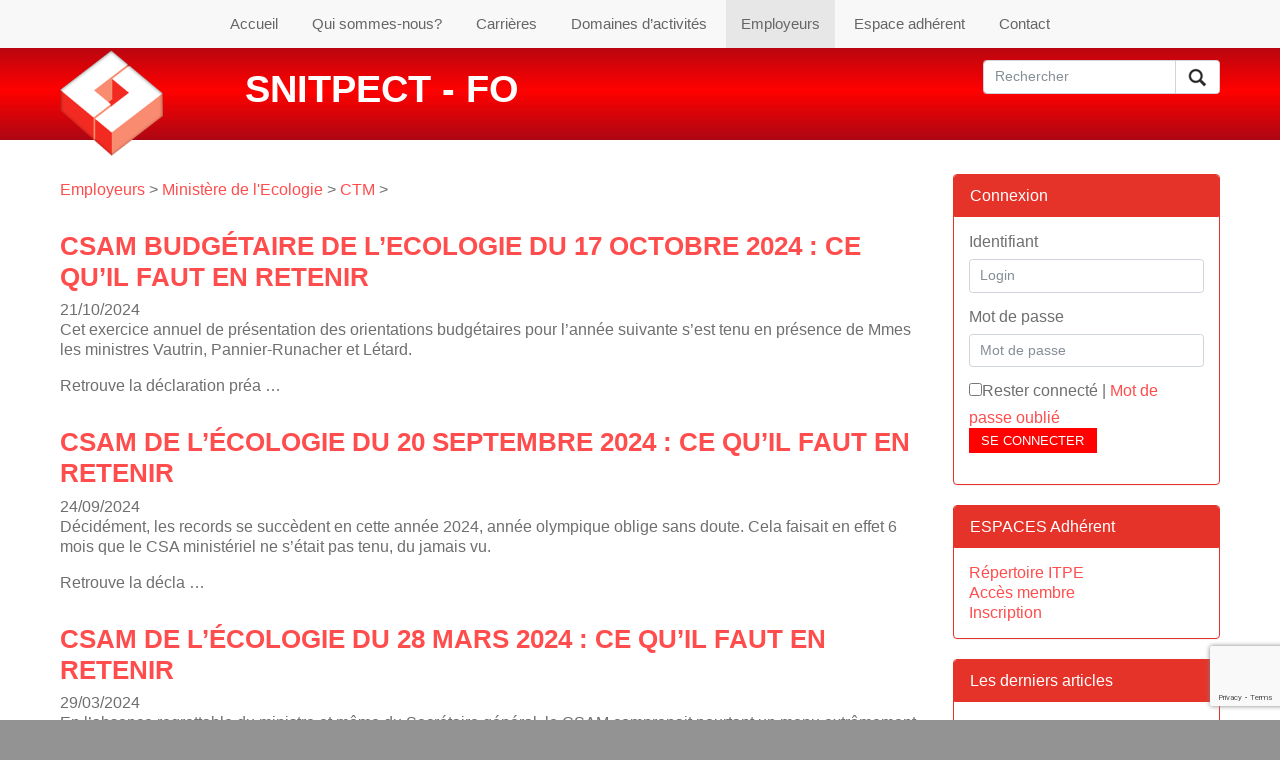

--- FILE ---
content_type: text/html; charset=UTF-8
request_url: https://www.snitpect.fr/categorie/employeurs/ministeres/divers-ctpm/
body_size: 12909
content:
<!DOCTYPE html>
<!--[if IE 7]>
<html class="ie ie7" lang="fr-FR">
<![endif]-->
<!--[if IE 8]>
<html class="ie ie8" lang="fr-FR">
<![endif]-->
<!--[if !(IE 7) | !(IE 8) ]><!-->
<html lang="fr-FR">
<!--<![endif]-->
    <head>
        <meta charset="utf-8">
        <!--[if IE]>
        <meta http-equiv="X-UA-Compatible" content="IE=edge" />
        <![endif]-->
		<meta name="viewport" content="width=device-width,initial-scale=1">
       
        <title>Archives des CTM - SNITPECT - FO</title>

        <!-- HTML5 Shim and Respond.js IE8 support of HTML5 elements and media queries -->
        <!-- WARNING: Respond.js doesn't work if you view the page via file:// -->
        <!--[if lt IE 9]>
          <script src="https://oss.maxcdn.com/libs/html5shiv/3.7.0/html5shiv.js"></script>
          <script src="https://oss.maxcdn.com/libs/respond.js/1.4.2/respond.min.js"></script>
        <![endif]-->

	<meta name='robots' content='index, follow, max-image-preview:large, max-snippet:-1, max-video-preview:-1' />
	<style>img:is([sizes="auto" i], [sizes^="auto," i]) { contain-intrinsic-size: 3000px 1500px }</style>
	
	<!-- This site is optimized with the Yoast SEO plugin v26.6 - https://yoast.com/wordpress/plugins/seo/ -->
	<link rel="canonical" href="https://www.snitpect.fr/categorie/employeurs/ministeres/divers-ctpm/" />
	<link rel="next" href="https://www.snitpect.fr/categorie/employeurs/ministeres/divers-ctpm/page/2/" />
	<meta property="og:locale" content="fr_FR" />
	<meta property="og:type" content="article" />
	<meta property="og:title" content="Archives des CTM - SNITPECT - FO" />
	<meta property="og:url" content="https://www.snitpect.fr/categorie/employeurs/ministeres/divers-ctpm/" />
	<meta property="og:site_name" content="SNITPECT - FO" />
	<meta name="twitter:card" content="summary_large_image" />
	<script type="application/ld+json" class="yoast-schema-graph">{"@context":"https://schema.org","@graph":[{"@type":"CollectionPage","@id":"https://www.snitpect.fr/categorie/employeurs/ministeres/divers-ctpm/","url":"https://www.snitpect.fr/categorie/employeurs/ministeres/divers-ctpm/","name":"Archives des CTM - SNITPECT - FO","isPartOf":{"@id":"https://www.snitpect.fr/#website"},"breadcrumb":{"@id":"https://www.snitpect.fr/categorie/employeurs/ministeres/divers-ctpm/#breadcrumb"},"inLanguage":"fr-FR"},{"@type":"BreadcrumbList","@id":"https://www.snitpect.fr/categorie/employeurs/ministeres/divers-ctpm/#breadcrumb","itemListElement":[{"@type":"ListItem","position":1,"name":"Accueil","item":"https://www.snitpect.fr/"},{"@type":"ListItem","position":2,"name":"Employeurs","item":"https://www.snitpect.fr/categorie/employeurs/"},{"@type":"ListItem","position":3,"name":"Ministère de l'Ecologie","item":"https://www.snitpect.fr/categorie/employeurs/ministeres/"},{"@type":"ListItem","position":4,"name":"CTM"}]},{"@type":"WebSite","@id":"https://www.snitpect.fr/#website","url":"https://www.snitpect.fr/","name":"SNITPECT - FO","description":"Site d&#039;information du Syndicat National des Ingénieurs des Travaux Publics et des Collectivités Territoriales","potentialAction":[{"@type":"SearchAction","target":{"@type":"EntryPoint","urlTemplate":"https://www.snitpect.fr/?s={search_term_string}"},"query-input":{"@type":"PropertyValueSpecification","valueRequired":true,"valueName":"search_term_string"}}],"inLanguage":"fr-FR"}]}</script>
	<!-- / Yoast SEO plugin. -->


<link rel='dns-prefetch' href='//platform-api.sharethis.com' />
<link rel='dns-prefetch' href='//ajax.googleapis.com' />
<link rel='dns-prefetch' href='//fonts.googleapis.com' />
<link rel="alternate" type="application/rss+xml" title="SNITPECT - FO &raquo; Flux" href="https://www.snitpect.fr/feed/" />
<link rel="alternate" type="application/rss+xml" title="SNITPECT - FO &raquo; Flux des commentaires" href="https://www.snitpect.fr/comments/feed/" />
<link rel="alternate" type="application/rss+xml" title="SNITPECT - FO &raquo; Flux de la catégorie CTM" href="https://www.snitpect.fr/categorie/employeurs/ministeres/divers-ctpm/feed/" />
<script type="text/javascript">
/* <![CDATA[ */
window._wpemojiSettings = {"baseUrl":"https:\/\/s.w.org\/images\/core\/emoji\/16.0.1\/72x72\/","ext":".png","svgUrl":"https:\/\/s.w.org\/images\/core\/emoji\/16.0.1\/svg\/","svgExt":".svg","source":{"concatemoji":"https:\/\/www.snitpect.fr\/wp-includes\/js\/wp-emoji-release.min.js?ver=a82f93c9ddd2388ea4da68cb62553dbf"}};
/*! This file is auto-generated */
!function(s,n){var o,i,e;function c(e){try{var t={supportTests:e,timestamp:(new Date).valueOf()};sessionStorage.setItem(o,JSON.stringify(t))}catch(e){}}function p(e,t,n){e.clearRect(0,0,e.canvas.width,e.canvas.height),e.fillText(t,0,0);var t=new Uint32Array(e.getImageData(0,0,e.canvas.width,e.canvas.height).data),a=(e.clearRect(0,0,e.canvas.width,e.canvas.height),e.fillText(n,0,0),new Uint32Array(e.getImageData(0,0,e.canvas.width,e.canvas.height).data));return t.every(function(e,t){return e===a[t]})}function u(e,t){e.clearRect(0,0,e.canvas.width,e.canvas.height),e.fillText(t,0,0);for(var n=e.getImageData(16,16,1,1),a=0;a<n.data.length;a++)if(0!==n.data[a])return!1;return!0}function f(e,t,n,a){switch(t){case"flag":return n(e,"\ud83c\udff3\ufe0f\u200d\u26a7\ufe0f","\ud83c\udff3\ufe0f\u200b\u26a7\ufe0f")?!1:!n(e,"\ud83c\udde8\ud83c\uddf6","\ud83c\udde8\u200b\ud83c\uddf6")&&!n(e,"\ud83c\udff4\udb40\udc67\udb40\udc62\udb40\udc65\udb40\udc6e\udb40\udc67\udb40\udc7f","\ud83c\udff4\u200b\udb40\udc67\u200b\udb40\udc62\u200b\udb40\udc65\u200b\udb40\udc6e\u200b\udb40\udc67\u200b\udb40\udc7f");case"emoji":return!a(e,"\ud83e\udedf")}return!1}function g(e,t,n,a){var r="undefined"!=typeof WorkerGlobalScope&&self instanceof WorkerGlobalScope?new OffscreenCanvas(300,150):s.createElement("canvas"),o=r.getContext("2d",{willReadFrequently:!0}),i=(o.textBaseline="top",o.font="600 32px Arial",{});return e.forEach(function(e){i[e]=t(o,e,n,a)}),i}function t(e){var t=s.createElement("script");t.src=e,t.defer=!0,s.head.appendChild(t)}"undefined"!=typeof Promise&&(o="wpEmojiSettingsSupports",i=["flag","emoji"],n.supports={everything:!0,everythingExceptFlag:!0},e=new Promise(function(e){s.addEventListener("DOMContentLoaded",e,{once:!0})}),new Promise(function(t){var n=function(){try{var e=JSON.parse(sessionStorage.getItem(o));if("object"==typeof e&&"number"==typeof e.timestamp&&(new Date).valueOf()<e.timestamp+604800&&"object"==typeof e.supportTests)return e.supportTests}catch(e){}return null}();if(!n){if("undefined"!=typeof Worker&&"undefined"!=typeof OffscreenCanvas&&"undefined"!=typeof URL&&URL.createObjectURL&&"undefined"!=typeof Blob)try{var e="postMessage("+g.toString()+"("+[JSON.stringify(i),f.toString(),p.toString(),u.toString()].join(",")+"));",a=new Blob([e],{type:"text/javascript"}),r=new Worker(URL.createObjectURL(a),{name:"wpTestEmojiSupports"});return void(r.onmessage=function(e){c(n=e.data),r.terminate(),t(n)})}catch(e){}c(n=g(i,f,p,u))}t(n)}).then(function(e){for(var t in e)n.supports[t]=e[t],n.supports.everything=n.supports.everything&&n.supports[t],"flag"!==t&&(n.supports.everythingExceptFlag=n.supports.everythingExceptFlag&&n.supports[t]);n.supports.everythingExceptFlag=n.supports.everythingExceptFlag&&!n.supports.flag,n.DOMReady=!1,n.readyCallback=function(){n.DOMReady=!0}}).then(function(){return e}).then(function(){var e;n.supports.everything||(n.readyCallback(),(e=n.source||{}).concatemoji?t(e.concatemoji):e.wpemoji&&e.twemoji&&(t(e.twemoji),t(e.wpemoji)))}))}((window,document),window._wpemojiSettings);
/* ]]> */
</script>
	<style type="text/css">
	.wp-pagenavi{margin-left:auto !important; margin-right:auto; !important}
	</style>
  <link rel='stylesheet' id='validate-engine-css-css' href='https://www.snitpect.fr/wp-content/plugins/wysija-newsletters/css/validationEngine.jquery.css?ver=2.22' type='text/css' media='all' />
<style id='wp-emoji-styles-inline-css' type='text/css'>

	img.wp-smiley, img.emoji {
		display: inline !important;
		border: none !important;
		box-shadow: none !important;
		height: 1em !important;
		width: 1em !important;
		margin: 0 0.07em !important;
		vertical-align: -0.1em !important;
		background: none !important;
		padding: 0 !important;
	}
</style>
<link rel='stylesheet' id='contact-form-7-css' href='https://www.snitpect.fr/wp-content/plugins/contact-form-7/includes/css/styles.css?ver=6.1.4' type='text/css' media='all' />
<link rel='stylesheet' id='page-list-style-css' href='https://www.snitpect.fr/wp-content/plugins/page-list/css/page-list.css?ver=5.9' type='text/css' media='all' />
<link rel='stylesheet' id='jquery-style-css' href='https://ajax.googleapis.com/ajax/libs/jqueryui/1.8.2/themes/smoothness/jquery-ui.css?ver=a82f93c9ddd2388ea4da68cb62553dbf' type='text/css' media='all' />
<link rel='stylesheet' id='snitpect-fonts-css' href='//fonts.googleapis.com/css?family=Source+Sans+Pro%3A300%2C400%2C700%2C300italic%2C400italic%2C700italic%7CBitter%3A400%2C700&#038;subset=latin%2Clatin-ext' type='text/css' media='all' />
<link rel='stylesheet' id='genericons-css' href='https://www.snitpect.fr/wp-content/themes/snitpect_v2/fonts/genericons.css?ver=2.09' type='text/css' media='all' />
<link rel='stylesheet' id='wp-css' href='https://www.snitpect.fr/wp-content/themes/snitpect_v2/_gwp/assets/css/wp.css?ver=20140205' type='text/css' media='all' />
<link rel='stylesheet' id='jquery-ui-css' href='https://code.jquery.com/ui/1.10.4/themes/smoothness/jquery-ui.css?ver=20140205' type='text/css' media='all' />
<link rel='stylesheet' id='bootstrap-css' href='https://www.snitpect.fr_GWP_PATH_BOOTSTRAPcss/bootstrap.min.css?ver=a82f93c9ddd2388ea4da68cb62553dbf' type='text/css' media='all' />
<link rel='stylesheet' id='non-responsive-css' href='https://www.snitpect.fr/wp-content/themes/snitpect_v2/_gwp/assets/css/non-responsive.css?ver=a82f93c9ddd2388ea4da68cb62553dbf' type='text/css' media='all' />
<link rel='stylesheet' id='my_bootstrap_overload-css' href='https://www.snitpect.fr/wp-content/themes/snitpect_v2/_gwp/assets/css/my_bootstrap_overload.css?ver=20140205' type='text/css' media='all' />
<link rel='stylesheet' id='snitpect-front-b-css' href='https://www.snitpect.fr/wp-content/themes/snitpect_v2/_gwp/assets/css/snitpect-front-b.css?ver=20140205' type='text/css' media='all' />
<link rel='stylesheet' id='snitpect-sidebar-css' href='https://www.snitpect.fr/wp-content/themes/snitpect_v2/_gwp/assets/css/snitpect-sidebar.css?ver=20140205' type='text/css' media='all' />
<link rel='stylesheet' id='docs-min-css' href='https://www.snitpect.fr_GWP_PATH_BOOTSTRAPdocs.min.css?ver=20140214' type='text/css' media='all' />
<link rel='stylesheet' id='wp-pagenavi-style-css' href='https://www.snitpect.fr/wp-content/plugins/wp-pagenavi-style/css/css3_red.css?ver=1.0' type='text/css' media='all' />
<script type="text/javascript" src="//platform-api.sharethis.com/js/sharethis.js?ver=8.5.3#property=62326455cdbe0200193e1856&amp;product=gdpr-compliance-tool-v2&amp;source=simple-share-buttons-adder-wordpress" id="simple-share-buttons-adder-mu-js"></script>
<script type="text/javascript" src="https://www.snitpect.fr/wp-includes/js/jquery/jquery.min.js?ver=3.7.1" id="jquery-core-js"></script>
<script type="text/javascript" src="https://www.snitpect.fr/wp-includes/js/jquery/jquery-migrate.min.js?ver=3.4.1" id="jquery-migrate-js"></script>
<link rel="https://api.w.org/" href="https://www.snitpect.fr/wp-json/" /><link rel="alternate" title="JSON" type="application/json" href="https://www.snitpect.fr/wp-json/wp/v2/categories/10217" />	<style type="text/css">
	 .wp-pagenavi
	{
		font-size:12px !important;
	}
	</style>
	    <meta name="author" content="Gilles Dumas" />
    <meta name="author" content="Matthieu Cholin" />
    <link type="text/plain" rel="author" href="https://www.snitpect.fr/humans.txt" />

        <meta name="description" content="SNITPECT - FO - Site d&#039;information du Syndicat National des Ingénieurs des Travaux Publics et des Collectivités Territoriales" />    
        <style type="text/css">
        .contenu_protege {
            padding-right:22px;
            background:url(https://www.snitpect.fr/wp-content/themes/snitpect_v2/_gwp/assets/img/lock_1.png) no-repeat right;
            background-size:16px 16px;
        }
            </style>
    <style type="text/css">
div.wpcf7-response-output {
    margin:0 0 20px 0;
    padding:15px;
    border-width:1px;
}
div.wpcf7-validation-errors {
    background-color: #f2dede;
    border:1px #ebccd1 solid;
    color: #a94442;
}
    div.wpcf7-validation-errors hr {
        border-top-color: #e4b9c0;
    }
    div.wpcf7-validation-errors .alert-link {
        color: #843534;
    }
div.wpcf7-mail-sent-ok {
    background-color: #dff0d8;
    border:1px #d6e9c6 solid;
    color: #3c763d;
}
    div.wpcf7-mail-sent-ok {
        border-top-color: #c9e2b3;
    }
    div.wpcf7-mail-sent-ok {
        color: #2b542c;
    }
</style>
    <link rel="icon" href="https://www.snitpect.fr/wp-content/uploads/2014/10/cropped-SnitpectFO_LogoCOL_BD_petitformat-32x32.jpg" sizes="32x32" />
<link rel="icon" href="https://www.snitpect.fr/wp-content/uploads/2014/10/cropped-SnitpectFO_LogoCOL_BD_petitformat-192x192.jpg" sizes="192x192" />
<link rel="apple-touch-icon" href="https://www.snitpect.fr/wp-content/uploads/2014/10/cropped-SnitpectFO_LogoCOL_BD_petitformat-180x180.jpg" />
<meta name="msapplication-TileImage" content="https://www.snitpect.fr/wp-content/uploads/2014/10/cropped-SnitpectFO_LogoCOL_BD_petitformat-270x270.jpg" />
    </head>
	<body data-rsssl=1 class="archive category category-divers-ctpm category-10217 wp-theme-snitpect_v2 no-avatars">
	
	
<script>
  (function(i,s,o,g,r,a,m){i['GoogleAnalyticsObject']=r;i[r]=i[r]||function(){
  (i[r].q=i[r].q||[]).push(arguments)},i[r].l=1*new Date();a=s.createElement(o),
  m=s.getElementsByTagName(o)[0];a.async=1;a.src=g;m.parentNode.insertBefore(a,m)
  })(window,document,'script','//www.google-analytics.com/analytics.js','ga');

  ga('create', 'UA-8710717-15', 'snitpect.fr');
  ga('send', 'pageview');

</script>

    <div id="page">

        <nav id="nav" class="main-nav"> 
            <div class="container">


                    <div class="menu-menu-principal-container"><ul id="menu-menu-1" class="nav-menu list-unstyled list-inline text-lg-center"><li id="menu-item-56" class="menu-item menu-item-type-custom menu-item-object-custom menu-item-home menu-item-56   "><a href="https://www.snitpect.fr/">Accueil</a></li>
<li id="menu-item-221129" class="menu-item menu-item-type-taxonomy menu-item-object-category menu-item-has-children menu-item-221129 dropdown   "><a href="https://www.snitpect.fr/categorie/qui-sommes-nous-2/" class="dropdown-toggle" data-toggle="dropdown">Qui sommes-nous?</a>
<ul class="dropdown-menu sub-menu">
	<li id="menu-item-293247" class="menu-item menu-item-type-taxonomy menu-item-object-category menu-item-293247  dropdown-submenu  "><a href="https://www.snitpect.fr/categorie/qui-sommes-nous-2/presentation-generale/">Présentation du SNITPECT-FO</a></li>
	<li id="menu-item-313497" class="menu-item menu-item-type-taxonomy menu-item-object-category menu-item-313497  dropdown-submenu  "><a href="https://www.snitpect.fr/categorie/qui-sommes-nous-2/publications-qui-sommes-nous-2/">Publications</a></li>
	<li id="menu-item-293249" class="menu-item menu-item-type-taxonomy menu-item-object-category menu-item-293249  dropdown-submenu  "><a href="https://www.snitpect.fr/categorie/qui-sommes-nous-2/organisation-des-instances/">Organisation des instances</a></li>
	<li id="menu-item-293333" class="menu-item menu-item-type-taxonomy menu-item-object-category menu-item-293333  dropdown-submenu  "><a href="https://www.snitpect.fr/categorie/qui-sommes-nous-2/qui-sont-vos-representants-locaux/">Vos représentants locaux et nationaux</a></li>
	<li id="menu-item-293250" class="menu-item menu-item-type-taxonomy menu-item-object-category menu-item-293250  dropdown-submenu  "><a href="https://www.snitpect.fr/categorie/qui-sommes-nous-2/adhesion-et-cotisation/">Adhésion et Cotisation</a></li>
	<li id="menu-item-293334" class="menu-item menu-item-type-taxonomy menu-item-object-category menu-item-293334  dropdown-submenu  "><a href="https://www.snitpect.fr/categorie/qui-sommes-nous-2/animation-et-action-syndicales/">Animation et action syndicales</a></li>
	<li id="menu-item-293335" class="menu-item menu-item-type-taxonomy menu-item-object-category menu-item-293335  dropdown-submenu  "><a href="https://www.snitpect.fr/categorie/qui-sommes-nous-2/elections-professionnelles/">Elections professionnelles</a></li>
	<li id="menu-item-293336" class="menu-item menu-item-type-taxonomy menu-item-object-category menu-item-293336  dropdown-submenu  "><a href="https://www.snitpect.fr/categorie/qui-sommes-nous-2/hommages-memoires-et-souvenirs/">Hommages, souvenirs</a></li>
</ul>
</li>
<li id="menu-item-221130" class="menu-item menu-item-type-taxonomy menu-item-object-category menu-item-has-children menu-item-221130 dropdown   "><a href="https://www.snitpect.fr/categorie/carrieres-2/" class="dropdown-toggle" data-toggle="dropdown">Carrières</a>
<ul class="dropdown-menu sub-menu">
	<li id="menu-item-293251" class="menu-item menu-item-type-taxonomy menu-item-object-category menu-item-293251  dropdown-submenu  "><a href="https://www.snitpect.fr/categorie/carrieres-2/statut-corps-des-itpe/">Statut corps des ITPE</a></li>
	<li id="menu-item-293252" class="menu-item menu-item-type-taxonomy menu-item-object-category menu-item-293252  dropdown-submenu  "><a href="https://www.snitpect.fr/categorie/carrieres-2/charte-de-gestion/">Charte de gestion</a></li>
	<li id="menu-item-293253" class="menu-item menu-item-type-taxonomy menu-item-object-category menu-item-293253  dropdown-submenu  "><a href="https://www.snitpect.fr/categorie/carrieres-2/acces-au-corps/">Accès au corps</a></li>
	<li id="menu-item-293326" class="menu-item menu-item-type-taxonomy menu-item-object-category menu-item-293326  dropdown-submenu  "><a href="https://www.snitpect.fr/categorie/carrieres-2/essentiel-de-litpe/">Essentiel de l&rsquo;ITPE</a></li>
	<li id="menu-item-293327" class="menu-item menu-item-type-taxonomy menu-item-object-category menu-item-293327  dropdown-submenu  "><a href="https://www.snitpect.fr/categorie/carrieres-2/cap/">CAP</a></li>
	<li id="menu-item-293328" class="menu-item menu-item-type-taxonomy menu-item-object-category menu-item-293328  dropdown-submenu  "><a href="https://www.snitpect.fr/categorie/carrieres-2/parcours-professionnels-mobilite/">Parcours professionnels &#8211; mobilité</a></li>
	<li id="menu-item-293329" class="menu-item menu-item-type-taxonomy menu-item-object-category menu-item-293329  dropdown-submenu  "><a href="https://www.snitpect.fr/categorie/carrieres-2/evolution-professionnelles/">Evolution professionnelle</a></li>
	<li id="menu-item-293330" class="menu-item menu-item-type-taxonomy menu-item-object-category menu-item-293330  dropdown-submenu  "><a href="https://www.snitpect.fr/categorie/carrieres-2/formation/">Formation</a></li>
	<li id="menu-item-293344" class="menu-item menu-item-type-taxonomy menu-item-object-category menu-item-293344  dropdown-submenu  "><a href="https://www.snitpect.fr/categorie/carrieres-2/entpe-formation/">ENTPE</a></li>
	<li id="menu-item-293331" class="menu-item menu-item-type-taxonomy menu-item-object-category menu-item-293331  dropdown-submenu  "><a href="https://www.snitpect.fr/categorie/carrieres-2/remunerations-carrieres-2/">Rémunérations</a></li>
	<li id="menu-item-293332" class="menu-item menu-item-type-taxonomy menu-item-object-category menu-item-293332  dropdown-submenu  "><a href="https://www.snitpect.fr/categorie/carrieres-2/retraite-carrieres-2/">Retraite</a></li>
</ul>
</li>
<li id="menu-item-221131" class="menu-item menu-item-type-taxonomy menu-item-object-category menu-item-has-children menu-item-221131 dropdown   "><a href="https://www.snitpect.fr/categorie/domaines-activite/" class="dropdown-toggle" data-toggle="dropdown">Domaines d&rsquo;activités</a>
<ul class="dropdown-menu sub-menu">
	<li id="menu-item-318259" class="menu-item menu-item-type-taxonomy menu-item-object-category menu-item-has-children menu-item-318259 dropdown  dropdown-submenu  "><a href="https://www.snitpect.fr/categorie/domaines-activite/fonction-publique/" class="dropdown-toggle" data-toggle="dropdown">Fonction Publique</a>
	<ul class="dropdown-menu sub-menu">
		<li id="menu-item-295657" class="menu-item menu-item-type-taxonomy menu-item-object-category menu-item-295657  dropdown-submenu  "><a href="https://www.snitpect.fr/categorie/domaines-activite/fonction-publique/reformes-des-services-publics-etat/">Réformes des services publics</a></li>
	</ul>
</li>
	<li id="menu-item-333318" class="menu-item menu-item-type-taxonomy menu-item-object-category menu-item-333318  dropdown-submenu  "><a href="https://www.snitpect.fr/categorie/domaines-activite/fonction-publique-territoriale-ingenieurs-territoriaux/">Fonction Publique Territoriale</a></li>
	<li id="menu-item-293338" class="menu-item menu-item-type-taxonomy menu-item-object-category menu-item-293338  dropdown-submenu  "><a href="https://www.snitpect.fr/categorie/domaines-activite/ingenieurs-de-letat-et-des-collectivites-territoriales/">Ingénieurs de l&rsquo;Etat et des Collectivités Territoriales</a></li>
	<li id="menu-item-293339" class="menu-item menu-item-type-taxonomy menu-item-object-category menu-item-293339  dropdown-submenu  "><a href="https://www.snitpect.fr/categorie/domaines-activite/reseau-scientifique-et-technique-ingenieurs-des-services-publics/">Réseau scientifique et technique</a></li>
	<li id="menu-item-293340" class="menu-item menu-item-type-taxonomy menu-item-object-category menu-item-293340  dropdown-submenu  "><a href="https://www.snitpect.fr/categorie/domaines-activite/domaines-de-lamenagement/">Domaines de l&rsquo;aménagement</a></li>
	<li id="menu-item-293341" class="menu-item menu-item-type-taxonomy menu-item-object-category menu-item-293341  dropdown-submenu  "><a href="https://www.snitpect.fr/categorie/domaines-activite/domaines-des-constructions-publiques/">Domaines des constructions publiques</a></li>
	<li id="menu-item-293342" class="menu-item menu-item-type-taxonomy menu-item-object-category menu-item-293342  dropdown-submenu  "><a href="https://www.snitpect.fr/categorie/domaines-activite/domaines-des-infrastructures/">Domaines des infrastructures</a></li>
	<li id="menu-item-293343" class="menu-item menu-item-type-taxonomy menu-item-object-category menu-item-293343  dropdown-submenu  "><a href="https://www.snitpect.fr/categorie/domaines-activite/domaines-des-risques-et-de-lenvironnement/">Domaines des risques et de l&rsquo;environnement</a></li>
</ul>
</li>
<li id="menu-item-221132" class="menu-item menu-item-type-taxonomy menu-item-object-category current-category-ancestor menu-item-has-children menu-item-221132 dropdown   "><a href="https://www.snitpect.fr/categorie/employeurs/" class="dropdown-toggle" data-toggle="dropdown">Employeurs</a>
<ul class="dropdown-menu sub-menu">
	<li id="menu-item-293345" class="menu-item menu-item-type-taxonomy menu-item-object-category current-category-ancestor menu-item-293345  dropdown-submenu  "><a href="https://www.snitpect.fr/categorie/employeurs/ministeres/">Ministère de l&rsquo;Ecologie</a></li>
	<li id="menu-item-333319" class="menu-item menu-item-type-taxonomy menu-item-object-category menu-item-333319  dropdown-submenu  "><a href="https://www.snitpect.fr/categorie/employeurs/directions-departementales-interministerielles/">Directions Départementales Interministérielles</a></li>
	<li id="menu-item-293347" class="menu-item menu-item-type-taxonomy menu-item-object-category menu-item-293347  dropdown-submenu  "><a href="https://www.snitpect.fr/categorie/employeurs/etablissements-publics-employeurs/">Etablissements publics</a></li>
	<li id="menu-item-293348" class="menu-item menu-item-type-taxonomy menu-item-object-category menu-item-293348  dropdown-submenu  "><a href="https://www.snitpect.fr/categorie/employeurs/collectivites-territoriales-employeurs/">Collectivités territoriales</a></li>
	<li id="menu-item-333321" class="menu-item menu-item-type-taxonomy menu-item-object-category menu-item-333321  dropdown-submenu  "><a href="https://www.snitpect.fr/categorie/employeurs/autres-ministeres-employeurs/">Autres Ministères</a></li>
	<li id="menu-item-293257" class="menu-item menu-item-type-taxonomy menu-item-object-category menu-item-293257  dropdown-submenu  "><a href="https://www.snitpect.fr/categorie/employeurs/a-linternational/">A l&rsquo;international</a></li>
	<li id="menu-item-293258" class="menu-item menu-item-type-taxonomy menu-item-object-category menu-item-293258  dropdown-submenu  "><a href="https://www.snitpect.fr/categorie/employeurs/autres-employeurs/">Autres employeurs</a></li>
</ul>
</li>
<li id="menu-item-293423" class="menu-item menu-item-type-post_type menu-item-object-page menu-item-has-children menu-item-293423 dropdown   "><a href="https://www.snitpect.fr/form-connexion/" class="dropdown-toggle" data-toggle="dropdown">Espace adhérent</a>
<ul class="dropdown-menu sub-menu">
	<li id="menu-item-251" class="menu-item menu-item-type-post_type menu-item-object-page menu-item-251  dropdown-submenu  "><a href="https://www.snitpect.fr/voir-mon-parcours-professionnel/">Mon parcours professionnel</a></li>
	<li id="menu-item-130" class="menu-item menu-item-type-post_type menu-item-object-page menu-item-130  dropdown-submenu  "><a href="https://www.snitpect.fr/voir-mon-profil/">Mon profil</a></li>
	<li id="menu-item-404" class="menu-item menu-item-type-custom menu-item-object-custom menu-item-404  dropdown-submenu  "><a href="https://www.snitpect.fr/wp-admin/users.php?page=snitpect_form_user&#038;snit_action=snitpect_form_user">Modifier mon profil</a></li>
</ul>
</li>
<li id="menu-item-476" class="menu-item menu-item-type-post_type menu-item-object-page menu-item-476   "><a href="https://www.snitpect.fr/contact/">Contact</a></li>
</ul></div>
            </div>
        </nav>


        <header class="page-header">

            <div class="container">

                <div class="header-logo"> 
                    <a href="https://www.snitpect.fr/" title="SNITPECT &#8211; FO" rel="home">
                        <div class="header-logo-image">
                            <img class="img-fluid" src="https://www.snitpect.fr/wp-content/themes/snitpect_v2/_gwp/assets/img/logo.png" alt="SNITPECT" width="151" height="156" />
                        </div>
                        <div class="header-logo-baseline">
                            <span>SNITPECT - FO</span>
                        </div>
                    </a>
                </div>

                <div class="header-search d-block d-lg-inline-block float-lg-right text-right"> 
					<div class="blink " id="fleche" ></div>
                    <form class="" role="search" method="get" id="searchform" action="https://www.snitpect.fr/">
                        <div class="input-group">
                            <input class="form-control" placeholder="Rechercher" name="s" id="s" type="text">
                            <span class="input-group-btn"> 
                                <button class="btn" type="submit"><span>Rechercher</span></button>
                            </span>
                        </div>
                    </form>
                </div>

                <div class="nav-toggle js-nav-toggle d-lg-none">
                    <div class="nav-icon">
                        <div><span class="d-none">Menu</span></div>
                    </div>
                </div>

            </div>

        </header>



        <div class="page-content">

            <div class="container">

        
<div class="row">


	<div id="primary" class="col-lg-9 col-12 content-area">
		<div id="content" class="site-content" role="main">
		<div id="fil_arianne" ><a href="https://www.snitpect.fr/categorie/employeurs/">Employeurs</a> > <a href="https://www.snitpect.fr/categorie/employeurs/ministeres/">Ministère de l'Ecologie</a> > <a href="https://www.snitpect.fr/categorie/employeurs/ministeres/divers-ctpm/">CTM</a> > </div>
		
		

		
										

<article id="post-367903" class="post-367903 post type-post status-publish format-standard hentry category-divers-ctpm">
	<header class="entry-header">
		
				<h1 class="entry-title">
			<a href="https://www.snitpect.fr/employeurs/ministeres/divers-ctpm/csam-budgetaire-de-lecologie-du-17-octobre-2024-ce-quil-faut-en-retenir/" rel="bookmark" class="">CSAM budgétaire de l&rsquo;Ecologie du 17 octobre 2024 : ce qu&rsquo;il faut en retenir</a>
		</h1>
		
		<div class="entry-meta">
			<span class="date"><time class="entry-date" datetime="2024-10-21T16:07:57+02:00">21/10/2024</time></span><br />		</div><!-- .entry-meta -->
	</header><!-- .entry-header -->

		<div class="entry-content">
		<p>Cet exercice annuel de présentation des orientations budgétaires pour l&rsquo;année suivante s&rsquo;est tenu en présence de Mmes les ministres Vautrin, Pannier-Runacher et Létard.</p>
<p>Retrouve la déclaration préa &#8230; </p>
	</div><!-- .entry-content -->
	

	
	<footer class="entry-meta">

			</footer><!-- .entry-meta -->
</article><!-- #post -->
							

<article id="post-367573" class="post-367573 post type-post status-publish format-standard hentry category-divers-ctpm">
	<header class="entry-header">
		
				<h1 class="entry-title">
			<a href="https://www.snitpect.fr/employeurs/ministeres/divers-ctpm/csam-de-lecologie-du-20-septembre-2024-ce-quil-faut-en-retenir/" rel="bookmark" class="">CSAM de l’Écologie du 20 septembre 2024 : Ce qu&rsquo;il faut en retenir</a>
		</h1>
		
		<div class="entry-meta">
			<span class="date"><time class="entry-date" datetime="2024-09-24T10:15:07+02:00">24/09/2024</time></span><br />		</div><!-- .entry-meta -->
	</header><!-- .entry-header -->

		<div class="entry-content">
		<p>Décidément, les records se succèdent en cette année 2024, année olympique oblige sans doute. Cela faisait en effet 6 mois que le CSA ministériel ne s&rsquo;était pas tenu, du jamais vu.</p>
<p>Retrouve la décla &#8230; </p>
	</div><!-- .entry-content -->
	

	
	<footer class="entry-meta">

			</footer><!-- .entry-meta -->
</article><!-- #post -->
							

<article id="post-365653" class="post-365653 post type-post status-publish format-standard hentry category-divers-ctpm">
	<header class="entry-header">
		
				<h1 class="entry-title">
			<a href="https://www.snitpect.fr/employeurs/ministeres/divers-ctpm/csam-de-lecologie-du-28-mars-2024-ce-quil-faut-en-retenir/" rel="bookmark" class="">CSAM de l’Écologie du 28 mars 2024 : Ce qu&rsquo;il faut en retenir</a>
		</h1>
		
		<div class="entry-meta">
			<span class="date"><time class="entry-date" datetime="2024-03-29T18:18:24+01:00">29/03/2024</time></span><br />		</div><!-- .entry-meta -->
	</header><!-- .entry-header -->

		<div class="entry-content">
		<p>En l&rsquo;absence regrettable du ministre et même du Secrétaire général, le CSAM comprenait pourtant un menu extrêmement copieux :</p>
<p> 	Point d&rsquo;information sur les conséquences des annonces d&rsquo;austérité b &#8230; </p>
	</div><!-- .entry-content -->
	

	
	<footer class="entry-meta">

			</footer><!-- .entry-meta -->
</article><!-- #post -->
							

<article id="post-365062" class="post-365062 post type-post status-publish format-standard hentry category-divers-ctpm">
	<header class="entry-header">
		
				<h1 class="entry-title">
			<a href="https://www.snitpect.fr/employeurs/ministeres/divers-ctpm/csam-de-lecologie-du-27-fevrier-2024-ce-quil-faut-en-retenir/" rel="bookmark" class="">CSAM de l’Écologie du 27 février 2024 : Ce qu&rsquo;il faut en retenir</a>
		</h1>
		
		<div class="entry-meta">
			<span class="date"><time class="entry-date" datetime="2024-02-27T05:00:20+01:00">27/02/2024</time></span><br />		</div><!-- .entry-meta -->
	</header><!-- .entry-header -->

		<div class="entry-content">
		<p>Les deux points examinés pour avis lors du premier Comité Social d&rsquo;Administration ministériel de l’Écologie portaient sur la révision du décret statutaire des professeurs techniques de l&rsquo;enseignement  &#8230; </p>
	</div><!-- .entry-content -->
	

	
	<footer class="entry-meta">

			</footer><!-- .entry-meta -->
</article><!-- #post -->
							

<article id="post-364624" class="post-364624 post type-post status-publish format-standard hentry category-divers-ctpm">
	<header class="entry-header">
		
				<h1 class="entry-title">
			<a href="https://www.snitpect.fr/employeurs/ministeres/divers-ctpm/ccsam-de-lecologie-du-1er-fevrier-2024-les-agents-ne-sont-pas-des-punching-balls/" rel="bookmark" class="">CSAM de l’Écologie du 1er février 2024 : Les agents ne sont pas des punching-balls</a>
		</h1>
		
		<div class="entry-meta">
			<span class="date"><time class="entry-date" datetime="2024-02-01T10:53:01+01:00">01/02/2024</time></span><br />		</div><!-- .entry-meta -->
	</header><!-- .entry-header -->

		<div class="entry-content">
		<p>Le mouvement social des agriculteurs qui est en cours est révélateur des crises auxquelles notre société a à faire face.</p>
<p>Une chose est claire, cibler l’Environnement pour résoudre la crise agricole &#8230; </p>
	</div><!-- .entry-content -->
	

	
	<footer class="entry-meta">

			</footer><!-- .entry-meta -->
</article><!-- #post -->
							

<article id="post-362876" class="post-362876 post type-post status-publish format-standard hentry category-divers-ctpm">
	<header class="entry-header">
		
				<h1 class="entry-title">
			<a href="https://www.snitpect.fr/employeurs/ministeres/divers-ctpm/budget-2024-du-mtect-et-de-ses-operateurs-webinaire-feets-fo/" rel="bookmark" class="">Budget 2024 du MTECT : webinaire FEETS-FO du 4 octobre 2023 &#8211; le replay</a>
		</h1>
		
		<div class="entry-meta">
			<span class="date"><time class="entry-date" datetime="2023-10-04T15:00:58+02:00">04/10/2023</time></span><br />		</div><!-- .entry-meta -->
	</header><!-- .entry-header -->

		<div class="entry-content">
		<p>Pour faire le point sur les annonces du CSA ministériel du 2 octobre 2023 (effectifs, moyens de fonctionnement, mesures catégorielles, &#8230;), en lien avec le projet de loi de Finances 2024, la FEETS-FO &#8230; </p>
	</div><!-- .entry-content -->
	

	
	<footer class="entry-meta">

			</footer><!-- .entry-meta -->
</article><!-- #post -->
							

<article id="post-362871" class="post-362871 post type-post status-publish format-standard hentry category-divers-ctpm">
	<header class="entry-header">
		
				<h1 class="entry-title">
			<a href="https://www.snitpect.fr/employeurs/ministeres/divers-ctpm/csam-budgetaire-de-lecologie-du-2-octobre-2023-ce-quil-faut-en-retenir/" rel="bookmark" class=" contenu_protege ">CSAM budgétaire de l’Écologie du 2 octobre 2023 : ce qu’il faut en retenir</a>
		</h1>
		
		<div class="entry-meta">
			<span class="date"><time class="entry-date" datetime="2023-10-02T09:16:17+02:00">02/10/2023</time></span><br />		</div><!-- .entry-meta -->
	</header><!-- .entry-header -->

		<div class="entry-content">
		<p>Un rassemblement et un point presse étaient organisés devant l&rsquo;hôtel de Roquelaure avant le démarrage de la présentation des grandes orientations budgétaires pour le pôle ministériel de l’Écologie pou &#8230; </p>
	</div><!-- .entry-content -->
	

	
	<footer class="entry-meta">

			</footer><!-- .entry-meta -->
</article><!-- #post -->
							

<article id="post-361727" class="post-361727 post type-post status-publish format-standard hentry category-divers-ctpm">
	<header class="entry-header">
		
				<h1 class="entry-title">
			<a href="https://www.snitpect.fr/employeurs/ministeres/divers-ctpm/csam-de-lecologie-du-9-mai-2023-ce-quil-faut-en-retenir-socio-score/" rel="bookmark" class="">CSAM de l’Écologie du 9 mai 2023 : ce qu&rsquo;il faut en retenir &#8211; Socio-score</a>
		</h1>
		
		<div class="entry-meta">
			<span class="date"><time class="entry-date" datetime="2023-05-10T22:20:56+02:00">10/05/2023</time></span><br />		</div><!-- .entry-meta -->
	</header><!-- .entry-header -->

		<div class="entry-content">
		<p>Retrouve la déclaration préalable de FO en ouverture du 1er CSA ministériel de l&rsquo;histoire du pôle ministériel MTECT/MTE/Mer, ainsi que la déclaration commune FO-CGT-CFDT-UNSA-FSU contre la réforme des &#8230; </p>
	</div><!-- .entry-content -->
	

	
	<footer class="entry-meta">

			</footer><!-- .entry-meta -->
</article><!-- #post -->
							

<article id="post-361684" class="post-361684 post type-post status-publish format-standard hentry category-divers-ctpm category-parcours-professionnels-mobilite">
	<header class="entry-header">
		
				<h1 class="entry-title">
			<a href="https://www.snitpect.fr/carrieres-2/parcours-professionnels-mobilite/ldg-mobilites-a-lecologie-revenir-a-une-politique-pour-la-mobilite-choisie/" rel="bookmark" class=" contenu_protege ">LDG mobilités à l’Écologie : revenir à une politique POUR la mobilité choisie</a>
		</h1>
		
		<div class="entry-meta">
			<span class="date"><time class="entry-date" datetime="2023-05-09T17:44:46+02:00">09/05/2023</time></span><br />		</div><!-- .entry-meta -->
	</header><!-- .entry-header -->

		<div class="entry-content">
		<p>et CONTRE la déliquescence du « fil de l&rsquo;eau » &#8230;</p>
<p>Ayant alerté dès l&rsquo;origine sur les effets prévisibles du « fil de l&rsquo;eau », nous constatons de nombreuses insuffisances de son organisation actuell &#8230; </p>
	</div><!-- .entry-content -->
	

	
	<footer class="entry-meta">

			</footer><!-- .entry-meta -->
</article><!-- #post -->
							

<article id="post-361422" class="post-361422 post type-post status-publish format-standard hentry category-divers-ctpm">
	<header class="entry-header">
		
				<h1 class="entry-title">
			<a href="https://www.snitpect.fr/employeurs/ministeres/divers-ctpm/csa-mtect-mte-se-mer-dialogue-social-gele-jusquau-1er-mai/" rel="bookmark" class="">CSA MTECT MTE SE Mer : dialogue social gelé jusqu&rsquo;au 1er mai</a>
		</h1>
		
		<div class="entry-meta">
			<span class="date"><time class="entry-date" datetime="2023-04-18T12:19:40+02:00">18/04/2023</time></span><br />		</div><!-- .entry-meta -->
	</header><!-- .entry-header -->

		<div class="entry-content">
		<p>Le premier CSAM, reconvoqué ce mardi, aurait pu être le premier de l&rsquo;histoire. Celle-ci retiendra qu&rsquo;il aura été aussi le premier à ne pas se tenir, dans le contexte social explosif de ces derniers jo &#8230; </p>
	</div><!-- .entry-content -->
	

	
	<footer class="entry-meta">

			</footer><!-- .entry-meta -->
</article><!-- #post -->
							

<article id="post-353631" class="post-353631 post type-post status-publish format-standard hentry category-divers-ctpm category-indemnite-specifique-de-service">
	<header class="entry-header">
		
				<h1 class="entry-title">
			<a href="https://www.snitpect.fr/carrieres-2/remunerations-carrieres-2/indemnite-specifique-de-service/ctm-des-mte-mctrct-mm-du-29-octobre-2021-cgt-fo-et-fsu-se-refusent-a-donner-un-cheque-en-blanc-a-b-pompili/" rel="bookmark" class="">CTM des MTE-MCTRCT-MM du 29 octobre 2021 : CGT, FO et FSU se refusent à donner un chèque en blanc à B.Pompili</a>
		</h1>
		
		<div class="entry-meta">
			<span class="date"><time class="entry-date" datetime="2021-10-29T09:41:40+02:00">29/10/2021</time></span><br />		</div><!-- .entry-meta -->
	</header><!-- .entry-header -->

		<div class="entry-content">
		<p>Fait rarissime dans les annales du dialogue social de notre pôle ministériel, les 2/3 des élus au CTM refusent de siéger à un CTM reconvoqué suite au boycott du CTM du 21 Octobre dernier !</p>
<p>Depuis l &#8230; </p>
	</div><!-- .entry-content -->
	

	
	<footer class="entry-meta">

			</footer><!-- .entry-meta -->
</article><!-- #post -->
							

<article id="post-353440" class="post-353440 post type-post status-publish format-standard hentry category-divers-ctpm category-indemnite-specifique-de-service">
	<header class="entry-header">
		
				<h1 class="entry-title">
			<a href="https://www.snitpect.fr/carrieres-2/remunerations-carrieres-2/indemnite-specifique-de-service/ctm-des-mte-mctrct-mm-du-21-octobre-2021-pour-fo-le-rifseep-cest-toujours-non/" rel="bookmark" class="">CTM des MTE-MCTRCT-MM du 21 octobre 2021 : pour FO, le RIFSEEP c&rsquo;est toujours NON !</a>
		</h1>
		
		<div class="entry-meta">
			<span class="date"><time class="entry-date" datetime="2021-10-21T17:54:54+02:00">21/10/2021</time></span><br />		</div><!-- .entry-meta -->
	</header><!-- .entry-header -->

		<div class="entry-content">
		<p>Sourde à nos revendications indemnitaires, la DRH du MTE s&rsquo;obstine à mener son projet de bascule au RIFSEEP de la filière technique au pas de charge, malgré son impréparation manifeste et le lot d&rsquo;imp &#8230; </p>
	</div><!-- .entry-content -->
	

	
	<footer class="entry-meta">

			</footer><!-- .entry-meta -->
</article><!-- #post -->
							

<article id="post-353055" class="post-353055 post type-post status-publish format-standard hentry category-divers-ctpm">
	<header class="entry-header">
		
				<h1 class="entry-title">
			<a href="https://www.snitpect.fr/employeurs/ministeres/divers-ctpm/ctm-des-mte-mctrct-mm-du-23-septembre-2021-du-moins-pire-dans-la-politique-du-pire-ca-ne-saurait-suffire/" rel="bookmark" class="">CTM des MTE-MCTRCT-MM du 23 septembre 2021 : Du moins pire dans la politique du pire&#8230;ça ne saurait suffire !</a>
		</h1>
		
		<div class="entry-meta">
			<span class="date"><time class="entry-date" datetime="2021-09-24T17:52:22+02:00">24/09/2021</time></span><br />		</div><!-- .entry-meta -->
	</header><!-- .entry-header -->

		<div class="entry-content">
		<p>En convoquant le CTM budgétaire sciemment au moment où différentes instances des syndicats Force Ouvrière se tenaient, et programmées de longue date, l&rsquo;administration a montré toute la (non) considéra &#8230; </p>
	</div><!-- .entry-content -->
	

	
	<footer class="entry-meta">

			</footer><!-- .entry-meta -->
</article><!-- #post -->
							

<article id="post-348596" class="post-348596 post type-post status-publish format-standard hentry category-divers-ctpm">
	<header class="entry-header">
		
				<h1 class="entry-title">
			<a href="https://www.snitpect.fr/employeurs/ministeres/divers-ctpm/dreal-lheure-de-verite-au-ctm-du-mte-du-1er-decembre-2020/" rel="bookmark" class=" contenu_protege ">DREAL : l&rsquo;heure de vérité au CTM du MTE du 1er décembre 2020 ?</a>
		</h1>
		
		<div class="entry-meta">
			<span class="date"><time class="entry-date" datetime="2020-11-30T06:01:42+01:00">30/11/2020</time></span><br />		</div><!-- .entry-meta -->
	</header><!-- .entry-header -->

		<div class="entry-content">
		<p>L&rsquo;année 2020 n&rsquo;aura pas été que celle d&rsquo;une épidémie virale, mais aussi d&rsquo;une épidémie de réformes et destructurations pour les services.</p>
<p>Après les services départementaux, avec notamment la créati &#8230; </p>
	</div><!-- .entry-content -->
	

	
	<footer class="entry-meta">

			</footer><!-- .entry-meta -->
</article><!-- #post -->
							

<article id="post-347575" class="post-347575 post type-post status-publish format-standard hentry category-divers-ctpm">
	<header class="entry-header">
		
				<h1 class="entry-title">
			<a href="https://www.snitpect.fr/employeurs/ministeres/divers-ctpm/ctm-des-mte-mctrct-mm-du-29-septembre-2020-plan-de-relance-green-washe-effectifs-lessives/" rel="bookmark" class="">CTM des MTE-MCTRCT-MM du 29 septembre 2020 : plan de relance « green-washé », effectifs lessivés !</a>
		</h1>
		
		<div class="entry-meta">
			<span class="date"><time class="entry-date" datetime="2020-09-30T10:41:23+02:00">30/09/2020</time></span><br />		</div><!-- .entry-meta -->
	</header><!-- .entry-header -->

		<div class="entry-content">
		<p>A retenir sur les grandes lignes :<br />
Sur les effectifs du pôle ministériel : une nouvelle baisse importante (-1,6 % globalement, -2,1 % sur les seuls services, et un plafond d’emploi stable à la DGAC). &#8230; </p>
	</div><!-- .entry-content -->
	

	
	<footer class="entry-meta">

			</footer><!-- .entry-meta -->
</article><!-- #post -->
			
			<div class='wp-pagenavi' role='navigation'>
<span aria-current='page' class='current'>1</span><a class="page larger" title="Page 2" href="https://www.snitpect.fr/categorie/employeurs/ministeres/divers-ctpm/page/2/">2</a><span class='extend'>...</span><a class="nextpostslink" rel="next" aria-label="Page suivante" href="https://www.snitpect.fr/categorie/employeurs/ministeres/divers-ctpm/page/2/">»</a><a class="last" aria-label="Last Page" href="https://www.snitpect.fr/categorie/employeurs/ministeres/divers-ctpm/page/10/">Dernière page »</a>
</div>
		
		</div><!-- #content -->
	</div><!-- #primary -->


<div id="secondary" class="col-lg-3 col-12">
    
            <!--<div id="primary-sidebar" class="primary-sidebar widget-area" role="complementary">-->
            <aside id="gwp_widget_connexion-4" class="widget widget_gwp_widget_connexion">        <div class="panel panel-default" style="margin-top:19px;">
            <div class="panel-heading">Connexion</div>
            <div class="panel-body">
                <div class="bloc_connexion">

    <!--<span style="color:green;">Travaux en cours sur ce bloc ! (gilles)</span>-->
    
	    <form role="form" method="post" action="https://www.snitpect.fr/wp-login.php" name="loginform">
        <div class="form-group">
            <label for="user_login">Identifiant</label>
            <input type="text" class="form-control" id="user_login" placeholder="Login" name="log" />
        </div>
        <div class="form-group">
            <label for="user_pass">Mot de passe</label>
            <input type="password" class="form-control" id="user_pass" placeholder="Mot de passe" name="pwd" />
        </div>
        <div class="checkbox">
            <label>
            <input type="checkbox" tabindex="90" value="forever" id="rememberme" name="rememberme">Rester connecté</label> | 
				<a href="https://www.snitpect.fr/wp-login.php?action=lostpassword">Mot de passe oublié</a>
        </div>
        <button type="submit" class="btn btn-default" id="wp-submit" name="wp-submit">Se connecter</button>
        
        		<input type="hidden" name="redirect_to" value="https://www.snitpect.fr/voir-mon-profil/">
    </form>
		    <!--<button class="btn btn-primary btn-lg" data-toggle="modal" data-target="#bs-modal-lg">
        Launch demo modal
    </button>-->

    <!--<div class="modal fade bs-" role="dialog" id="bs-modal-lg">
        <div class="modal-dialog ">
            <div class="modal-content">
                <div class="modal-header">
                    <button type="button" class="close" data-dismiss="modal" aria-hidden="true">&times;</button>
                    <h4 class="modal-title">Prudence</h4>
                </div>
                <div class="modal-body">
                    <p>
                        Vous pénétrez dans la partie de modification de vos informations (profil ou parcours).<br />
                        Saisissez ces informations avec la plus grande attention.
                    </p>
                </div>
                <div class="modal-footer">
                    <button type="button" class="btn btn-default" data-dismiss="modal">Décliner</button>
                    <button type="button" class="btn btn-primary">Accepter</button>
                </div>
            </div>
        </div>
    </div>--><!-- /.modal -->
  
</div><!--/.bloc_connexion-->






            </div>
        </div>      
        </aside><aside id="gwp_widget_espace_adherents-2" class="widget widget_gwp_widget_espace_adherents">        <div class="panel panel-default" style="margin-top:19px;">
            <div class="panel-heading">ESPACES Adhérent</div>
            <div class="panel-body">
                                        <span id="espace0">
                            <a href="https://www.snitpect.fr/repertoire-itpe/">Répertoire ITPE</a>
                        </span><br />
                                                <span id="espace1">
                            <a href="https://www.snitpect.fr/form-connexion/">Accès membre</a>
                        </span><br />
                                                <span id="espace2">
                            <a href="https://www.snitpect.fr/inscription/">Inscription</a>
                        </span><br />
                                    </div>
        </div>   
        </aside><aside id="gwp_widget_derniers_articles-2" class="widget widget_gwp_widget_derniers_articles">        <div class="panel panel-default" style="margin-top:19px;">
            <div class="panel-heading">Les derniers articles</div>
            <div class="panel-body">
                <a href="https://www.snitpect.fr/uncategorized/les-droits-syndicaux-ne-susent-que-si-nous-ne-nous-en-servons-pas/" class="home_bloc_actu_title" title="Guide des droits syndicaux : ils ne s'usent que si nous ne nous en servons pas !">Guide des droits syndicaux : ils ne s'usent que si nous ne nous en servons pas !</a><br />27/01/2026<br /><br /><a href="https://www.snitpect.fr/uncategorized/373351/" class="home_bloc_actu_title" title="ENTPE : Félicitations aux nouveaux ingénieurs diplômés !">ENTPE : Félicitations aux nouveaux ingénieurs diplômés !</a><br />26/01/2026<br /><br /><a href="https://www.snitpect.fr/carrieres-2/parcours-professionnels-mobilite/webinaire-du-sni-ma-carriere-mobilites-2026-le-13-fevrier-2026/" class="home_bloc_actu_title" title="Webinaire du SNI « Ma carrière : mobilités 2026 » le 13 février 2026">Webinaire du SNI « Ma carrière : mobilités 2026 » le 13 février 2026</a><br />19/01/2026<br /><br />            </div>
        </div>   
        </aside>        <!--</div>--><!-- #primary-sidebar -->
        
</div><!-- #secondary -->



</div><!-- .row -->


            </div>

        </div>


        <footer class="page-footer">
            <div class="container">
                <div class="row">
                    <div class="col-12 col-sm-6 col-md-3 mb-1">
                        <p class="footer-subtitle">S'engager</p>
                        <ul class="list-unstyled">
                            <li><a href="http://www.force-ouvriere.fr/" target="_blank" >Confédération</a></li>
                            <li><a href="http://www.feetsfo.fr/" target="_blank" >FEETS-FO</a></li>
                            <li><a href="http://www.fo-fonctionnaires.fr/" target="_blank" >FGF-FO</a></li>
                            <li><a href="https://www.fo-cadres.fr/" target="_blank" >FO cadres</a></li>
                        </ul>
                    </div>
                    <div class="col-12 col-sm-6 col-md-3 mb-1 footer_rouge">
                        <p class="footer-subtitle">Échanger</p>
                        <ul class="list-unstyled">
                            <li><a href="https://www.snitpect.fr/contact/">Nous contacter</a></li>
                            <li><a href="https://www.snitpect.fr/qui-sommes-nous-2/qui-sont-vos-representants-locaux/vos-representants-dans-chaque/">Où nous trouver</a></li>
                        </ul>
                    </div>
                    <div class="col-12 col-sm-6 col-md-3 mb-1">
                        <p class="footer-subtitle">Crédits</p>
                        <ul class="list-unstyled">
                            <li><a href="https://www.snitpect.fr/mentions-legales/">Mentions légales</a></li>
                        </ul>
                    </div>
                    <div class="col-12 col-sm-6 col-md-3 mb-1">
                        <p class="footer-subtitle">Nous suivre</p>
                        <a class="icon-social" target="_blank" href="https://www.snitpect.fr/feed/rss/"><img src="https://www.snitpect.fr/wp-content/themes/snitpect_v2/_gwp/assets/img/icon-rss.png" alt="RSS" width="28" height="26" /></a>
                    </div>
                </div>
            </div>

            <div class="footer-mentions text-center">
                <p class="mb-0">© 2026 - SNITPECT</p>
            </div>
        </footer>

	</div><!--/page-->

<script src="https://ajax.googleapis.com/ajax/libs/jquery/3.1.1/jquery.min.js"></script>

<!-- Hamburger -->
<script>
jQuery(document).ready(function($) {
        $(".js-nav-toggle").click(function() {
            $(this).toggleClass("is-open");
            $(".main-nav").slideToggle(500);
        });
    });
</script>

<!-- Accordion -->
<script>
jQuery(document).ready(function() {
  function close_accordion_section() {
    jQuery('.accordion-title').removeClass('active');
    jQuery('.accordion-panel').slideUp(300).removeClass('open');
  }
  jQuery('.accordion-title').click(function(e) {
    var currentAttrValue = jQuery(this).attr('href');
    if(jQuery(e.target).is('.active')) {
      close_accordion_section();
    }else {
      close_accordion_section();
      jQuery(this).addClass('active');
      jQuery('.accordion ' + currentAttrValue).slideDown(300).addClass('open'); 
    }
    e.preventDefault();
  });
});
</script>

	<script type="speculationrules">
{"prefetch":[{"source":"document","where":{"and":[{"href_matches":"\/*"},{"not":{"href_matches":["\/wp-*.php","\/wp-admin\/*","\/wp-content\/uploads\/*","\/wp-content\/*","\/wp-content\/plugins\/*","\/wp-content\/themes\/snitpect_v2\/*","\/*\\?(.+)"]}},{"not":{"selector_matches":"a[rel~=\"nofollow\"]"}},{"not":{"selector_matches":".no-prefetch, .no-prefetch a"}}]},"eagerness":"conservative"}]}
</script>
   <form id="form_data_js" action="?" method="post">
        <input name="_site_url" type="hidden" title="string" value="https://www.snitpect.fr" />
<input name="_ajax_url" type="hidden" title="string" value="https://www.snitpect.fr/wp-admin/admin-ajax.php" />
    </form>
<script type="text/javascript" src="https://www.snitpect.fr/wp-includes/js/dist/hooks.min.js?ver=4d63a3d491d11ffd8ac6" id="wp-hooks-js"></script>
<script type="text/javascript" src="https://www.snitpect.fr/wp-includes/js/dist/i18n.min.js?ver=5e580eb46a90c2b997e6" id="wp-i18n-js"></script>
<script type="text/javascript" id="wp-i18n-js-after">
/* <![CDATA[ */
wp.i18n.setLocaleData( { 'text direction\u0004ltr': [ 'ltr' ] } );
/* ]]> */
</script>
<script type="text/javascript" src="https://www.snitpect.fr/wp-content/plugins/contact-form-7/includes/swv/js/index.js?ver=6.1.4" id="swv-js"></script>
<script type="text/javascript" id="contact-form-7-js-translations">
/* <![CDATA[ */
( function( domain, translations ) {
	var localeData = translations.locale_data[ domain ] || translations.locale_data.messages;
	localeData[""].domain = domain;
	wp.i18n.setLocaleData( localeData, domain );
} )( "contact-form-7", {"translation-revision-date":"2025-02-06 12:02:14+0000","generator":"GlotPress\/4.0.1","domain":"messages","locale_data":{"messages":{"":{"domain":"messages","plural-forms":"nplurals=2; plural=n > 1;","lang":"fr"},"This contact form is placed in the wrong place.":["Ce formulaire de contact est plac\u00e9 dans un mauvais endroit."],"Error:":["Erreur\u00a0:"]}},"comment":{"reference":"includes\/js\/index.js"}} );
/* ]]> */
</script>
<script type="text/javascript" id="contact-form-7-js-before">
/* <![CDATA[ */
var wpcf7 = {
    "api": {
        "root": "https:\/\/www.snitpect.fr\/wp-json\/",
        "namespace": "contact-form-7\/v1"
    }
};
/* ]]> */
</script>
<script type="text/javascript" src="https://www.snitpect.fr/wp-content/plugins/contact-form-7/includes/js/index.js?ver=6.1.4" id="contact-form-7-js"></script>
<script type="text/javascript" src="https://www.snitpect.fr/wp-content/plugins/simple-share-buttons-adder/js/ssba.js?ver=1759856524" id="simple-share-buttons-adder-ssba-js"></script>
<script type="text/javascript" id="simple-share-buttons-adder-ssba-js-after">
/* <![CDATA[ */
Main.boot( [] );
/* ]]> */
</script>
<script type="text/javascript" src="https://www.snitpect.fr/wp-includes/js/jquery/ui/core.min.js?ver=1.13.3" id="jquery-ui-core-js"></script>
<script type="text/javascript" src="https://www.snitpect.fr/wp-content/themes/snitpect_v2/_gwp/assets/js/snitpect_front.js?ver=20140114" id="snitpect_front-js"></script>
<script type="text/javascript" src="https://www.snitpect.fr/wp-content/themes/snitpect_v2/_gwp/assets/js/functions.js?ver=20140114" id="functions-js"></script>
<script type="text/javascript" src="https://www.snitpect.fr/wp-content/themes/snitpect_v2/_gwp/assets/js/g_console.js?ver=1.0" id="g_console-js"></script>
<script type="text/javascript" src="https://www.snitpect.fr/wp-includes/js/jquery/ui/datepicker.min.js?ver=1.13.3" id="jquery-ui-datepicker-js"></script>
<script type="text/javascript" id="jquery-ui-datepicker-js-after">
/* <![CDATA[ */
jQuery(function(jQuery){jQuery.datepicker.setDefaults({"closeText":"Fermer","currentText":"Aujourd\u2019hui","monthNames":["janvier","f\u00e9vrier","mars","avril","mai","juin","juillet","ao\u00fbt","septembre","octobre","novembre","d\u00e9cembre"],"monthNamesShort":["Jan","F\u00e9v","Mar","Avr","Mai","Juin","Juil","Ao\u00fbt","Sep","Oct","Nov","D\u00e9c"],"nextText":"Suivant","prevText":"Pr\u00e9c\u00e9dent","dayNames":["dimanche","lundi","mardi","mercredi","jeudi","vendredi","samedi"],"dayNamesShort":["dim","lun","mar","mer","jeu","ven","sam"],"dayNamesMin":["D","L","M","M","J","V","S"],"dateFormat":"dd\/mm\/yy","firstDay":1,"isRTL":false});});
/* ]]> */
</script>
<script type="text/javascript" src="https://www.snitpect.fr/wp-content/themes/snitpect_v2/_gwp/assets/js/jquery.ui.datepicker-fr.js?ver=a82f93c9ddd2388ea4da68cb62553dbf" id="jquery-ui-datepicker-fr-js"></script>
<script type="text/javascript" src="https://www.snitpect.fr/wp-content/themes/snitpect_v2/_gwp/assets/js/agenda.js?ver=20140205&amp;rand=1769666163" id="agenda-js"></script>
<script type="text/javascript" src="https://www.snitpect.fr_GWP_PATH_BOOTSTRAPjs/bootstrap.min.js?ver=20140205" id="bootstrap_js-js"></script>
<script type="text/javascript" src="https://www.snitpect.fr_GWP_PATH_BOOTSTRAPmy_bootstrap.js?ver=20140213" id="my-bootstrap-js"></script>
<script type="text/javascript" src="https://www.snitpect.fr/wp-includes/js/imagesloaded.min.js?ver=5.0.0" id="imagesloaded-js"></script>
<script type="text/javascript" src="https://www.snitpect.fr/wp-includes/js/masonry.min.js?ver=4.2.2" id="masonry-js"></script>
<script type="text/javascript" src="https://www.snitpect.fr/wp-includes/js/jquery/jquery.masonry.min.js?ver=3.1.2b" id="jquery-masonry-js"></script>
<script type="text/javascript" src="https://www.snitpect.fr/wp-content/themes/snitpect_v2/js/functions.js?ver=2013-07-18" id="snitpect-script-js"></script>
<script type="text/javascript" src="https://www.google.com/recaptcha/api.js?render=6Leh4qkUAAAAAMdKmkNsK78F03Zd9uxVRmbDyoZK&amp;ver=3.0" id="google-recaptcha-js"></script>
<script type="text/javascript" src="https://www.snitpect.fr/wp-includes/js/dist/vendor/wp-polyfill.min.js?ver=3.15.0" id="wp-polyfill-js"></script>
<script type="text/javascript" id="wpcf7-recaptcha-js-before">
/* <![CDATA[ */
var wpcf7_recaptcha = {
    "sitekey": "6Leh4qkUAAAAAMdKmkNsK78F03Zd9uxVRmbDyoZK",
    "actions": {
        "homepage": "homepage",
        "contactform": "contactform"
    }
};
/* ]]> */
</script>
<script type="text/javascript" src="https://www.snitpect.fr/wp-content/plugins/contact-form-7/modules/recaptcha/index.js?ver=6.1.4" id="wpcf7-recaptcha-js"></script>

</body>
</html>




--- FILE ---
content_type: text/html; charset=utf-8
request_url: https://www.google.com/recaptcha/api2/anchor?ar=1&k=6Leh4qkUAAAAAMdKmkNsK78F03Zd9uxVRmbDyoZK&co=aHR0cHM6Ly93d3cuc25pdHBlY3QuZnI6NDQz&hl=en&v=N67nZn4AqZkNcbeMu4prBgzg&size=invisible&anchor-ms=20000&execute-ms=30000&cb=dgglzyygw7fy
body_size: 48751
content:
<!DOCTYPE HTML><html dir="ltr" lang="en"><head><meta http-equiv="Content-Type" content="text/html; charset=UTF-8">
<meta http-equiv="X-UA-Compatible" content="IE=edge">
<title>reCAPTCHA</title>
<style type="text/css">
/* cyrillic-ext */
@font-face {
  font-family: 'Roboto';
  font-style: normal;
  font-weight: 400;
  font-stretch: 100%;
  src: url(//fonts.gstatic.com/s/roboto/v48/KFO7CnqEu92Fr1ME7kSn66aGLdTylUAMa3GUBHMdazTgWw.woff2) format('woff2');
  unicode-range: U+0460-052F, U+1C80-1C8A, U+20B4, U+2DE0-2DFF, U+A640-A69F, U+FE2E-FE2F;
}
/* cyrillic */
@font-face {
  font-family: 'Roboto';
  font-style: normal;
  font-weight: 400;
  font-stretch: 100%;
  src: url(//fonts.gstatic.com/s/roboto/v48/KFO7CnqEu92Fr1ME7kSn66aGLdTylUAMa3iUBHMdazTgWw.woff2) format('woff2');
  unicode-range: U+0301, U+0400-045F, U+0490-0491, U+04B0-04B1, U+2116;
}
/* greek-ext */
@font-face {
  font-family: 'Roboto';
  font-style: normal;
  font-weight: 400;
  font-stretch: 100%;
  src: url(//fonts.gstatic.com/s/roboto/v48/KFO7CnqEu92Fr1ME7kSn66aGLdTylUAMa3CUBHMdazTgWw.woff2) format('woff2');
  unicode-range: U+1F00-1FFF;
}
/* greek */
@font-face {
  font-family: 'Roboto';
  font-style: normal;
  font-weight: 400;
  font-stretch: 100%;
  src: url(//fonts.gstatic.com/s/roboto/v48/KFO7CnqEu92Fr1ME7kSn66aGLdTylUAMa3-UBHMdazTgWw.woff2) format('woff2');
  unicode-range: U+0370-0377, U+037A-037F, U+0384-038A, U+038C, U+038E-03A1, U+03A3-03FF;
}
/* math */
@font-face {
  font-family: 'Roboto';
  font-style: normal;
  font-weight: 400;
  font-stretch: 100%;
  src: url(//fonts.gstatic.com/s/roboto/v48/KFO7CnqEu92Fr1ME7kSn66aGLdTylUAMawCUBHMdazTgWw.woff2) format('woff2');
  unicode-range: U+0302-0303, U+0305, U+0307-0308, U+0310, U+0312, U+0315, U+031A, U+0326-0327, U+032C, U+032F-0330, U+0332-0333, U+0338, U+033A, U+0346, U+034D, U+0391-03A1, U+03A3-03A9, U+03B1-03C9, U+03D1, U+03D5-03D6, U+03F0-03F1, U+03F4-03F5, U+2016-2017, U+2034-2038, U+203C, U+2040, U+2043, U+2047, U+2050, U+2057, U+205F, U+2070-2071, U+2074-208E, U+2090-209C, U+20D0-20DC, U+20E1, U+20E5-20EF, U+2100-2112, U+2114-2115, U+2117-2121, U+2123-214F, U+2190, U+2192, U+2194-21AE, U+21B0-21E5, U+21F1-21F2, U+21F4-2211, U+2213-2214, U+2216-22FF, U+2308-230B, U+2310, U+2319, U+231C-2321, U+2336-237A, U+237C, U+2395, U+239B-23B7, U+23D0, U+23DC-23E1, U+2474-2475, U+25AF, U+25B3, U+25B7, U+25BD, U+25C1, U+25CA, U+25CC, U+25FB, U+266D-266F, U+27C0-27FF, U+2900-2AFF, U+2B0E-2B11, U+2B30-2B4C, U+2BFE, U+3030, U+FF5B, U+FF5D, U+1D400-1D7FF, U+1EE00-1EEFF;
}
/* symbols */
@font-face {
  font-family: 'Roboto';
  font-style: normal;
  font-weight: 400;
  font-stretch: 100%;
  src: url(//fonts.gstatic.com/s/roboto/v48/KFO7CnqEu92Fr1ME7kSn66aGLdTylUAMaxKUBHMdazTgWw.woff2) format('woff2');
  unicode-range: U+0001-000C, U+000E-001F, U+007F-009F, U+20DD-20E0, U+20E2-20E4, U+2150-218F, U+2190, U+2192, U+2194-2199, U+21AF, U+21E6-21F0, U+21F3, U+2218-2219, U+2299, U+22C4-22C6, U+2300-243F, U+2440-244A, U+2460-24FF, U+25A0-27BF, U+2800-28FF, U+2921-2922, U+2981, U+29BF, U+29EB, U+2B00-2BFF, U+4DC0-4DFF, U+FFF9-FFFB, U+10140-1018E, U+10190-1019C, U+101A0, U+101D0-101FD, U+102E0-102FB, U+10E60-10E7E, U+1D2C0-1D2D3, U+1D2E0-1D37F, U+1F000-1F0FF, U+1F100-1F1AD, U+1F1E6-1F1FF, U+1F30D-1F30F, U+1F315, U+1F31C, U+1F31E, U+1F320-1F32C, U+1F336, U+1F378, U+1F37D, U+1F382, U+1F393-1F39F, U+1F3A7-1F3A8, U+1F3AC-1F3AF, U+1F3C2, U+1F3C4-1F3C6, U+1F3CA-1F3CE, U+1F3D4-1F3E0, U+1F3ED, U+1F3F1-1F3F3, U+1F3F5-1F3F7, U+1F408, U+1F415, U+1F41F, U+1F426, U+1F43F, U+1F441-1F442, U+1F444, U+1F446-1F449, U+1F44C-1F44E, U+1F453, U+1F46A, U+1F47D, U+1F4A3, U+1F4B0, U+1F4B3, U+1F4B9, U+1F4BB, U+1F4BF, U+1F4C8-1F4CB, U+1F4D6, U+1F4DA, U+1F4DF, U+1F4E3-1F4E6, U+1F4EA-1F4ED, U+1F4F7, U+1F4F9-1F4FB, U+1F4FD-1F4FE, U+1F503, U+1F507-1F50B, U+1F50D, U+1F512-1F513, U+1F53E-1F54A, U+1F54F-1F5FA, U+1F610, U+1F650-1F67F, U+1F687, U+1F68D, U+1F691, U+1F694, U+1F698, U+1F6AD, U+1F6B2, U+1F6B9-1F6BA, U+1F6BC, U+1F6C6-1F6CF, U+1F6D3-1F6D7, U+1F6E0-1F6EA, U+1F6F0-1F6F3, U+1F6F7-1F6FC, U+1F700-1F7FF, U+1F800-1F80B, U+1F810-1F847, U+1F850-1F859, U+1F860-1F887, U+1F890-1F8AD, U+1F8B0-1F8BB, U+1F8C0-1F8C1, U+1F900-1F90B, U+1F93B, U+1F946, U+1F984, U+1F996, U+1F9E9, U+1FA00-1FA6F, U+1FA70-1FA7C, U+1FA80-1FA89, U+1FA8F-1FAC6, U+1FACE-1FADC, U+1FADF-1FAE9, U+1FAF0-1FAF8, U+1FB00-1FBFF;
}
/* vietnamese */
@font-face {
  font-family: 'Roboto';
  font-style: normal;
  font-weight: 400;
  font-stretch: 100%;
  src: url(//fonts.gstatic.com/s/roboto/v48/KFO7CnqEu92Fr1ME7kSn66aGLdTylUAMa3OUBHMdazTgWw.woff2) format('woff2');
  unicode-range: U+0102-0103, U+0110-0111, U+0128-0129, U+0168-0169, U+01A0-01A1, U+01AF-01B0, U+0300-0301, U+0303-0304, U+0308-0309, U+0323, U+0329, U+1EA0-1EF9, U+20AB;
}
/* latin-ext */
@font-face {
  font-family: 'Roboto';
  font-style: normal;
  font-weight: 400;
  font-stretch: 100%;
  src: url(//fonts.gstatic.com/s/roboto/v48/KFO7CnqEu92Fr1ME7kSn66aGLdTylUAMa3KUBHMdazTgWw.woff2) format('woff2');
  unicode-range: U+0100-02BA, U+02BD-02C5, U+02C7-02CC, U+02CE-02D7, U+02DD-02FF, U+0304, U+0308, U+0329, U+1D00-1DBF, U+1E00-1E9F, U+1EF2-1EFF, U+2020, U+20A0-20AB, U+20AD-20C0, U+2113, U+2C60-2C7F, U+A720-A7FF;
}
/* latin */
@font-face {
  font-family: 'Roboto';
  font-style: normal;
  font-weight: 400;
  font-stretch: 100%;
  src: url(//fonts.gstatic.com/s/roboto/v48/KFO7CnqEu92Fr1ME7kSn66aGLdTylUAMa3yUBHMdazQ.woff2) format('woff2');
  unicode-range: U+0000-00FF, U+0131, U+0152-0153, U+02BB-02BC, U+02C6, U+02DA, U+02DC, U+0304, U+0308, U+0329, U+2000-206F, U+20AC, U+2122, U+2191, U+2193, U+2212, U+2215, U+FEFF, U+FFFD;
}
/* cyrillic-ext */
@font-face {
  font-family: 'Roboto';
  font-style: normal;
  font-weight: 500;
  font-stretch: 100%;
  src: url(//fonts.gstatic.com/s/roboto/v48/KFO7CnqEu92Fr1ME7kSn66aGLdTylUAMa3GUBHMdazTgWw.woff2) format('woff2');
  unicode-range: U+0460-052F, U+1C80-1C8A, U+20B4, U+2DE0-2DFF, U+A640-A69F, U+FE2E-FE2F;
}
/* cyrillic */
@font-face {
  font-family: 'Roboto';
  font-style: normal;
  font-weight: 500;
  font-stretch: 100%;
  src: url(//fonts.gstatic.com/s/roboto/v48/KFO7CnqEu92Fr1ME7kSn66aGLdTylUAMa3iUBHMdazTgWw.woff2) format('woff2');
  unicode-range: U+0301, U+0400-045F, U+0490-0491, U+04B0-04B1, U+2116;
}
/* greek-ext */
@font-face {
  font-family: 'Roboto';
  font-style: normal;
  font-weight: 500;
  font-stretch: 100%;
  src: url(//fonts.gstatic.com/s/roboto/v48/KFO7CnqEu92Fr1ME7kSn66aGLdTylUAMa3CUBHMdazTgWw.woff2) format('woff2');
  unicode-range: U+1F00-1FFF;
}
/* greek */
@font-face {
  font-family: 'Roboto';
  font-style: normal;
  font-weight: 500;
  font-stretch: 100%;
  src: url(//fonts.gstatic.com/s/roboto/v48/KFO7CnqEu92Fr1ME7kSn66aGLdTylUAMa3-UBHMdazTgWw.woff2) format('woff2');
  unicode-range: U+0370-0377, U+037A-037F, U+0384-038A, U+038C, U+038E-03A1, U+03A3-03FF;
}
/* math */
@font-face {
  font-family: 'Roboto';
  font-style: normal;
  font-weight: 500;
  font-stretch: 100%;
  src: url(//fonts.gstatic.com/s/roboto/v48/KFO7CnqEu92Fr1ME7kSn66aGLdTylUAMawCUBHMdazTgWw.woff2) format('woff2');
  unicode-range: U+0302-0303, U+0305, U+0307-0308, U+0310, U+0312, U+0315, U+031A, U+0326-0327, U+032C, U+032F-0330, U+0332-0333, U+0338, U+033A, U+0346, U+034D, U+0391-03A1, U+03A3-03A9, U+03B1-03C9, U+03D1, U+03D5-03D6, U+03F0-03F1, U+03F4-03F5, U+2016-2017, U+2034-2038, U+203C, U+2040, U+2043, U+2047, U+2050, U+2057, U+205F, U+2070-2071, U+2074-208E, U+2090-209C, U+20D0-20DC, U+20E1, U+20E5-20EF, U+2100-2112, U+2114-2115, U+2117-2121, U+2123-214F, U+2190, U+2192, U+2194-21AE, U+21B0-21E5, U+21F1-21F2, U+21F4-2211, U+2213-2214, U+2216-22FF, U+2308-230B, U+2310, U+2319, U+231C-2321, U+2336-237A, U+237C, U+2395, U+239B-23B7, U+23D0, U+23DC-23E1, U+2474-2475, U+25AF, U+25B3, U+25B7, U+25BD, U+25C1, U+25CA, U+25CC, U+25FB, U+266D-266F, U+27C0-27FF, U+2900-2AFF, U+2B0E-2B11, U+2B30-2B4C, U+2BFE, U+3030, U+FF5B, U+FF5D, U+1D400-1D7FF, U+1EE00-1EEFF;
}
/* symbols */
@font-face {
  font-family: 'Roboto';
  font-style: normal;
  font-weight: 500;
  font-stretch: 100%;
  src: url(//fonts.gstatic.com/s/roboto/v48/KFO7CnqEu92Fr1ME7kSn66aGLdTylUAMaxKUBHMdazTgWw.woff2) format('woff2');
  unicode-range: U+0001-000C, U+000E-001F, U+007F-009F, U+20DD-20E0, U+20E2-20E4, U+2150-218F, U+2190, U+2192, U+2194-2199, U+21AF, U+21E6-21F0, U+21F3, U+2218-2219, U+2299, U+22C4-22C6, U+2300-243F, U+2440-244A, U+2460-24FF, U+25A0-27BF, U+2800-28FF, U+2921-2922, U+2981, U+29BF, U+29EB, U+2B00-2BFF, U+4DC0-4DFF, U+FFF9-FFFB, U+10140-1018E, U+10190-1019C, U+101A0, U+101D0-101FD, U+102E0-102FB, U+10E60-10E7E, U+1D2C0-1D2D3, U+1D2E0-1D37F, U+1F000-1F0FF, U+1F100-1F1AD, U+1F1E6-1F1FF, U+1F30D-1F30F, U+1F315, U+1F31C, U+1F31E, U+1F320-1F32C, U+1F336, U+1F378, U+1F37D, U+1F382, U+1F393-1F39F, U+1F3A7-1F3A8, U+1F3AC-1F3AF, U+1F3C2, U+1F3C4-1F3C6, U+1F3CA-1F3CE, U+1F3D4-1F3E0, U+1F3ED, U+1F3F1-1F3F3, U+1F3F5-1F3F7, U+1F408, U+1F415, U+1F41F, U+1F426, U+1F43F, U+1F441-1F442, U+1F444, U+1F446-1F449, U+1F44C-1F44E, U+1F453, U+1F46A, U+1F47D, U+1F4A3, U+1F4B0, U+1F4B3, U+1F4B9, U+1F4BB, U+1F4BF, U+1F4C8-1F4CB, U+1F4D6, U+1F4DA, U+1F4DF, U+1F4E3-1F4E6, U+1F4EA-1F4ED, U+1F4F7, U+1F4F9-1F4FB, U+1F4FD-1F4FE, U+1F503, U+1F507-1F50B, U+1F50D, U+1F512-1F513, U+1F53E-1F54A, U+1F54F-1F5FA, U+1F610, U+1F650-1F67F, U+1F687, U+1F68D, U+1F691, U+1F694, U+1F698, U+1F6AD, U+1F6B2, U+1F6B9-1F6BA, U+1F6BC, U+1F6C6-1F6CF, U+1F6D3-1F6D7, U+1F6E0-1F6EA, U+1F6F0-1F6F3, U+1F6F7-1F6FC, U+1F700-1F7FF, U+1F800-1F80B, U+1F810-1F847, U+1F850-1F859, U+1F860-1F887, U+1F890-1F8AD, U+1F8B0-1F8BB, U+1F8C0-1F8C1, U+1F900-1F90B, U+1F93B, U+1F946, U+1F984, U+1F996, U+1F9E9, U+1FA00-1FA6F, U+1FA70-1FA7C, U+1FA80-1FA89, U+1FA8F-1FAC6, U+1FACE-1FADC, U+1FADF-1FAE9, U+1FAF0-1FAF8, U+1FB00-1FBFF;
}
/* vietnamese */
@font-face {
  font-family: 'Roboto';
  font-style: normal;
  font-weight: 500;
  font-stretch: 100%;
  src: url(//fonts.gstatic.com/s/roboto/v48/KFO7CnqEu92Fr1ME7kSn66aGLdTylUAMa3OUBHMdazTgWw.woff2) format('woff2');
  unicode-range: U+0102-0103, U+0110-0111, U+0128-0129, U+0168-0169, U+01A0-01A1, U+01AF-01B0, U+0300-0301, U+0303-0304, U+0308-0309, U+0323, U+0329, U+1EA0-1EF9, U+20AB;
}
/* latin-ext */
@font-face {
  font-family: 'Roboto';
  font-style: normal;
  font-weight: 500;
  font-stretch: 100%;
  src: url(//fonts.gstatic.com/s/roboto/v48/KFO7CnqEu92Fr1ME7kSn66aGLdTylUAMa3KUBHMdazTgWw.woff2) format('woff2');
  unicode-range: U+0100-02BA, U+02BD-02C5, U+02C7-02CC, U+02CE-02D7, U+02DD-02FF, U+0304, U+0308, U+0329, U+1D00-1DBF, U+1E00-1E9F, U+1EF2-1EFF, U+2020, U+20A0-20AB, U+20AD-20C0, U+2113, U+2C60-2C7F, U+A720-A7FF;
}
/* latin */
@font-face {
  font-family: 'Roboto';
  font-style: normal;
  font-weight: 500;
  font-stretch: 100%;
  src: url(//fonts.gstatic.com/s/roboto/v48/KFO7CnqEu92Fr1ME7kSn66aGLdTylUAMa3yUBHMdazQ.woff2) format('woff2');
  unicode-range: U+0000-00FF, U+0131, U+0152-0153, U+02BB-02BC, U+02C6, U+02DA, U+02DC, U+0304, U+0308, U+0329, U+2000-206F, U+20AC, U+2122, U+2191, U+2193, U+2212, U+2215, U+FEFF, U+FFFD;
}
/* cyrillic-ext */
@font-face {
  font-family: 'Roboto';
  font-style: normal;
  font-weight: 900;
  font-stretch: 100%;
  src: url(//fonts.gstatic.com/s/roboto/v48/KFO7CnqEu92Fr1ME7kSn66aGLdTylUAMa3GUBHMdazTgWw.woff2) format('woff2');
  unicode-range: U+0460-052F, U+1C80-1C8A, U+20B4, U+2DE0-2DFF, U+A640-A69F, U+FE2E-FE2F;
}
/* cyrillic */
@font-face {
  font-family: 'Roboto';
  font-style: normal;
  font-weight: 900;
  font-stretch: 100%;
  src: url(//fonts.gstatic.com/s/roboto/v48/KFO7CnqEu92Fr1ME7kSn66aGLdTylUAMa3iUBHMdazTgWw.woff2) format('woff2');
  unicode-range: U+0301, U+0400-045F, U+0490-0491, U+04B0-04B1, U+2116;
}
/* greek-ext */
@font-face {
  font-family: 'Roboto';
  font-style: normal;
  font-weight: 900;
  font-stretch: 100%;
  src: url(//fonts.gstatic.com/s/roboto/v48/KFO7CnqEu92Fr1ME7kSn66aGLdTylUAMa3CUBHMdazTgWw.woff2) format('woff2');
  unicode-range: U+1F00-1FFF;
}
/* greek */
@font-face {
  font-family: 'Roboto';
  font-style: normal;
  font-weight: 900;
  font-stretch: 100%;
  src: url(//fonts.gstatic.com/s/roboto/v48/KFO7CnqEu92Fr1ME7kSn66aGLdTylUAMa3-UBHMdazTgWw.woff2) format('woff2');
  unicode-range: U+0370-0377, U+037A-037F, U+0384-038A, U+038C, U+038E-03A1, U+03A3-03FF;
}
/* math */
@font-face {
  font-family: 'Roboto';
  font-style: normal;
  font-weight: 900;
  font-stretch: 100%;
  src: url(//fonts.gstatic.com/s/roboto/v48/KFO7CnqEu92Fr1ME7kSn66aGLdTylUAMawCUBHMdazTgWw.woff2) format('woff2');
  unicode-range: U+0302-0303, U+0305, U+0307-0308, U+0310, U+0312, U+0315, U+031A, U+0326-0327, U+032C, U+032F-0330, U+0332-0333, U+0338, U+033A, U+0346, U+034D, U+0391-03A1, U+03A3-03A9, U+03B1-03C9, U+03D1, U+03D5-03D6, U+03F0-03F1, U+03F4-03F5, U+2016-2017, U+2034-2038, U+203C, U+2040, U+2043, U+2047, U+2050, U+2057, U+205F, U+2070-2071, U+2074-208E, U+2090-209C, U+20D0-20DC, U+20E1, U+20E5-20EF, U+2100-2112, U+2114-2115, U+2117-2121, U+2123-214F, U+2190, U+2192, U+2194-21AE, U+21B0-21E5, U+21F1-21F2, U+21F4-2211, U+2213-2214, U+2216-22FF, U+2308-230B, U+2310, U+2319, U+231C-2321, U+2336-237A, U+237C, U+2395, U+239B-23B7, U+23D0, U+23DC-23E1, U+2474-2475, U+25AF, U+25B3, U+25B7, U+25BD, U+25C1, U+25CA, U+25CC, U+25FB, U+266D-266F, U+27C0-27FF, U+2900-2AFF, U+2B0E-2B11, U+2B30-2B4C, U+2BFE, U+3030, U+FF5B, U+FF5D, U+1D400-1D7FF, U+1EE00-1EEFF;
}
/* symbols */
@font-face {
  font-family: 'Roboto';
  font-style: normal;
  font-weight: 900;
  font-stretch: 100%;
  src: url(//fonts.gstatic.com/s/roboto/v48/KFO7CnqEu92Fr1ME7kSn66aGLdTylUAMaxKUBHMdazTgWw.woff2) format('woff2');
  unicode-range: U+0001-000C, U+000E-001F, U+007F-009F, U+20DD-20E0, U+20E2-20E4, U+2150-218F, U+2190, U+2192, U+2194-2199, U+21AF, U+21E6-21F0, U+21F3, U+2218-2219, U+2299, U+22C4-22C6, U+2300-243F, U+2440-244A, U+2460-24FF, U+25A0-27BF, U+2800-28FF, U+2921-2922, U+2981, U+29BF, U+29EB, U+2B00-2BFF, U+4DC0-4DFF, U+FFF9-FFFB, U+10140-1018E, U+10190-1019C, U+101A0, U+101D0-101FD, U+102E0-102FB, U+10E60-10E7E, U+1D2C0-1D2D3, U+1D2E0-1D37F, U+1F000-1F0FF, U+1F100-1F1AD, U+1F1E6-1F1FF, U+1F30D-1F30F, U+1F315, U+1F31C, U+1F31E, U+1F320-1F32C, U+1F336, U+1F378, U+1F37D, U+1F382, U+1F393-1F39F, U+1F3A7-1F3A8, U+1F3AC-1F3AF, U+1F3C2, U+1F3C4-1F3C6, U+1F3CA-1F3CE, U+1F3D4-1F3E0, U+1F3ED, U+1F3F1-1F3F3, U+1F3F5-1F3F7, U+1F408, U+1F415, U+1F41F, U+1F426, U+1F43F, U+1F441-1F442, U+1F444, U+1F446-1F449, U+1F44C-1F44E, U+1F453, U+1F46A, U+1F47D, U+1F4A3, U+1F4B0, U+1F4B3, U+1F4B9, U+1F4BB, U+1F4BF, U+1F4C8-1F4CB, U+1F4D6, U+1F4DA, U+1F4DF, U+1F4E3-1F4E6, U+1F4EA-1F4ED, U+1F4F7, U+1F4F9-1F4FB, U+1F4FD-1F4FE, U+1F503, U+1F507-1F50B, U+1F50D, U+1F512-1F513, U+1F53E-1F54A, U+1F54F-1F5FA, U+1F610, U+1F650-1F67F, U+1F687, U+1F68D, U+1F691, U+1F694, U+1F698, U+1F6AD, U+1F6B2, U+1F6B9-1F6BA, U+1F6BC, U+1F6C6-1F6CF, U+1F6D3-1F6D7, U+1F6E0-1F6EA, U+1F6F0-1F6F3, U+1F6F7-1F6FC, U+1F700-1F7FF, U+1F800-1F80B, U+1F810-1F847, U+1F850-1F859, U+1F860-1F887, U+1F890-1F8AD, U+1F8B0-1F8BB, U+1F8C0-1F8C1, U+1F900-1F90B, U+1F93B, U+1F946, U+1F984, U+1F996, U+1F9E9, U+1FA00-1FA6F, U+1FA70-1FA7C, U+1FA80-1FA89, U+1FA8F-1FAC6, U+1FACE-1FADC, U+1FADF-1FAE9, U+1FAF0-1FAF8, U+1FB00-1FBFF;
}
/* vietnamese */
@font-face {
  font-family: 'Roboto';
  font-style: normal;
  font-weight: 900;
  font-stretch: 100%;
  src: url(//fonts.gstatic.com/s/roboto/v48/KFO7CnqEu92Fr1ME7kSn66aGLdTylUAMa3OUBHMdazTgWw.woff2) format('woff2');
  unicode-range: U+0102-0103, U+0110-0111, U+0128-0129, U+0168-0169, U+01A0-01A1, U+01AF-01B0, U+0300-0301, U+0303-0304, U+0308-0309, U+0323, U+0329, U+1EA0-1EF9, U+20AB;
}
/* latin-ext */
@font-face {
  font-family: 'Roboto';
  font-style: normal;
  font-weight: 900;
  font-stretch: 100%;
  src: url(//fonts.gstatic.com/s/roboto/v48/KFO7CnqEu92Fr1ME7kSn66aGLdTylUAMa3KUBHMdazTgWw.woff2) format('woff2');
  unicode-range: U+0100-02BA, U+02BD-02C5, U+02C7-02CC, U+02CE-02D7, U+02DD-02FF, U+0304, U+0308, U+0329, U+1D00-1DBF, U+1E00-1E9F, U+1EF2-1EFF, U+2020, U+20A0-20AB, U+20AD-20C0, U+2113, U+2C60-2C7F, U+A720-A7FF;
}
/* latin */
@font-face {
  font-family: 'Roboto';
  font-style: normal;
  font-weight: 900;
  font-stretch: 100%;
  src: url(//fonts.gstatic.com/s/roboto/v48/KFO7CnqEu92Fr1ME7kSn66aGLdTylUAMa3yUBHMdazQ.woff2) format('woff2');
  unicode-range: U+0000-00FF, U+0131, U+0152-0153, U+02BB-02BC, U+02C6, U+02DA, U+02DC, U+0304, U+0308, U+0329, U+2000-206F, U+20AC, U+2122, U+2191, U+2193, U+2212, U+2215, U+FEFF, U+FFFD;
}

</style>
<link rel="stylesheet" type="text/css" href="https://www.gstatic.com/recaptcha/releases/N67nZn4AqZkNcbeMu4prBgzg/styles__ltr.css">
<script nonce="c20gVo1DZGswHJLMTxVM9w" type="text/javascript">window['__recaptcha_api'] = 'https://www.google.com/recaptcha/api2/';</script>
<script type="text/javascript" src="https://www.gstatic.com/recaptcha/releases/N67nZn4AqZkNcbeMu4prBgzg/recaptcha__en.js" nonce="c20gVo1DZGswHJLMTxVM9w">
      
    </script></head>
<body><div id="rc-anchor-alert" class="rc-anchor-alert"></div>
<input type="hidden" id="recaptcha-token" value="[base64]">
<script type="text/javascript" nonce="c20gVo1DZGswHJLMTxVM9w">
      recaptcha.anchor.Main.init("[\x22ainput\x22,[\x22bgdata\x22,\x22\x22,\[base64]/[base64]/[base64]/bmV3IHJbeF0oY1swXSk6RT09Mj9uZXcgclt4XShjWzBdLGNbMV0pOkU9PTM/bmV3IHJbeF0oY1swXSxjWzFdLGNbMl0pOkU9PTQ/[base64]/[base64]/[base64]/[base64]/[base64]/[base64]/[base64]/[base64]\x22,\[base64]\x22,\x22wq7DnRPCqcKCGlXCqcO/A8Ovw5LCjsOZw7LDmMKbwrXClERkwo8/L8KPw4wFwrlbwqjCognDqsOkbi7CkMOfa37DscOwbXJEJMOIR8KTwqXCvMOlw77Di14cCFDDscKswrF0wovDlnnCqcKuw6PDssOZwrM4w57DmsKKSR/DvRhQBhXDuiJkw5RBNljDhyvCrcKVZSHDtMK8wooHIShJG8OYCMKHw43DmcKawpfCpkUgWFLCgMOEH8KfwoZmX2LCjcKiwp/DoxE9SgjDrMO5SMKdwp7CnwVewrtKwoDCoMOheMOiw5/CiX3CrSEPw7rDlgxDwqvDi8KvwrXCgsK0WsOVwrjChFTCo2nCgXF0w6HDkGrCvcK0JmYMZsOuw4DDli9JJRHDpcOaDMKUwp7DmTTDsMOWJcOED19xVcOXXcOufCcVUMOMIsKhwqXCmMKMwrHDsxRIw5xJw7/DgsOjJsKPW8K3A8OeF8OXU8Krw73Dm1nCkmPDp1p+KcK2w5LCg8O2wqnDtcKgcsO/wp3Dp0MCAirClhzDvwNHIMKmw4bDuRLDk2Y8K8OrwrtvwoZCQinCiFUpQ8K8wrnCm8Ouw7BUa8KRDcKcw6x0wrgbwrHDgsK5wpMdTHLCr8K4wpsGwo0CO8OSQMKhw5/DkzU7Y8OxB8Kyw7zDpsOPVC9jw7fDnQzDhAHCjQNbMFMsKiLDn8O6IzATwoXCpXnCm2jCjcK4wprDmcKmcy/CnDbCsCNhQF/CuVLCqhjCvMOmGgHDpcKkw6zDu2B7w7Ffw7LCgirCm8KSEsOgw7zDosOqwp/[base64]/Cm8OVwpbDu8KDw7McQMKDEMOzAMO+VlQ0w6kRDi/Cn8KCw5gDw78xfQB2wpnDpxrDvcO/w514wp1dUsOMNsKxwoo5w74DwoPDliPDlMKKPRNEwo3DojPCl3LChmXDnEzDujLCh8O9wqVgXMOTXVxxO8KAaMKMAjp+NBrCgxzDgsOMw5TCljxKwrwOSWAww7E8wq5awofClHzCmWhXw4MOSG/ChcKZw7/CpcOiOHNhfcKbOVM6woliQ8KPV8O8VMK4wrxfw7zDj8KNw5hdw797TsKIw5bCtF/DlAhow4LCv8O4NcKGwqdwAXHCpAHCvcKtNsOuKMKDMR/[base64]/wrQZw6TCiWY0d8KyIiNdEMO6QlLCkH7Cg8OpQzfDiV43wql4TRonw6XDshLCvA9cOnUGw4zDjy5cwp1UwrdXw455G8K6w6vDh2vDscONw6zDl8OFw7VmA8OhwpAGw7AewrEHTsKBJ8Kpw6zDocKYw53DvkjCvsORw4zDocKZw49/[base64]/[base64]/[base64]/Ds8Oxw4DDpcO8w7ZOw4bCucODw4fDssORIExZw7dNBsOjw6zDuiXDisOBw4Y/wqxmHcOwL8KWRnzDi8KxwrHDhk0rTywUw5MWecKTw4TCisOTVk1Bw6hgLMO4c23DnMK2wrFHJcOPdXDDp8KUKMK6JHsyZ8KwPxVFDzU7wqLDu8O+HMOxwqh2TyrCjmXCksKRWyA1wqcALsORBz/Dr8KJeRRlw4jDt8KiDGZYDsKfwrl9Ng9RJ8KwSEHCj23DvgxeSkDDjQcsw65iwokBBiQNVU/[base64]/[base64]/CqcKdw4bCtTYOwqrDtcOHwrwwK8Kpe8Kew4czw7JWw7PDhMOawqBXIVw2YcKVWAY8w7pRwrJLfAF4OgvDsFjCvcKOwrBNaD9VwrnCu8OEw5gKw77Cg8OewqcKRcOUZUrDkzIte0DDpUjDnMOPwqInwrh/OwtlwoDDgRZOBApLb8KSw6TDhwzCk8OIBsOYIyBfQXvCrljCpsOLw67Cp2vDlsKBOsKuwqQKw4/DhcKLw6lODsOoAsOHw5bCtQ8zVUTDpwbCnCzDhMKzPMKsJHIIwoNvKEDDtsKjH8KkwrN2w70Mw6oqwoHDlMKTwrXCpGYfPEDDjMOsw7fDmMOfwr/[base64]/[base64]/wpwOwoweazXDgMO7wo/CiMKwM07Dt8KiwrvDhDkJw7M5w6Yswo93Hit6w4XDoMOSTXlgwpxmcTYDL8KzU8Okw7Q3UGjCp8OERH/CoEQ0I8K5DDfCl8OvJsKQUhhKaFDCtsKbUGZcw5bChQvCmMOFPxzDr8KnIGouw6dOwpI/w5JVw5s5G8OCckrDvcKmZ8OyO3NtwqnDuTHClcO9w6lRw6sVXMKhwrczw65yw7nDi8OswrdpTWFowqrDr8KTcsOIIRTCumxMw7jDmMO3w50VLF1sw7XCucKteDxzw7LDosK/WcKrw7zDtm4nYwHCpMKOVMOtw6LCoRXCs8O7wr/DiMOrSEAhXsKcwpIuwqHClcKswofCi3LDnsKNwp4bdMOSwotHHcKxwr9fA8KNI8Kvw7Z+b8KxF8KHwqjDvmEjw4dFwoIjwoYpGMOww7ZFw65ew4lAwrjCr8OlwrNeUV/DpsKJw5gnb8Ksw4o1w7kkw7vCmk/CqUNJwqDDo8Orw4Zgw5QBC8KtWMK1w4/[base64]/DhMKNwoBCw5Rawr/[base64]/CnUvCq8KRMw/DhsKGAGfDkMOHYRDCmyTDj1gKVcKWw5o+w6fDoy7CjcKRw7/DocK4esKewr1ww5/Cs8OBwoRUwqXCscKtUMOuw7A8YcOGbwZ/w53CmMKawqExMUrDpV/CsBEWZzlBw47Cn8OCwp7CscKxTMKIw5XDj20rG8K/[base64]/CnhTDrsKGTkMJw6UbCMOWwrM6w7nCuBLCmTM4U8OgwoY5JcO9PHjClGsQw5nCmcOxfsKVwrXCo0fDu8O/MRzCpA/Dh8OXEcO8XMOHw6vDj8KFPcONwpfDncOyw4jCnD/[base64]/[base64]/N1hjD8OXSWAvV8Ogw5o9TT/DhFnCmAoPYTkSw7LDq8KXcsKFw5lCFcKmwo4Ccw7CiWbCtmh2wphKw77CuzHCpsKyw7/[base64]/CisKjSsKywozCqQI/w4/[base64]/wqgcw67DmMO8w5nCtljDowjDssOqZsK+OQ10Y3bDhznDtcK+P15aQh5XGWTChylZSU4Aw7vCrcKNLcKYIlYMw6LDnlnDlSjCq8O/w7fCtzwkQMOGwp4lecKVSVzCmHzCrsOQwo5cwrHDqirCq8KhX1Q3w7zDmcK4P8OPAsOmwqrDlE7DqTQqTR/CrMOowrvDjsKJH3XDtMOmwpXCqxlRRnTCgMOqI8KhP0vDh8ORJMOlblzDlsOhM8KWbS/Dq8KidcOzw5Quw792wqPCtcOKM8Kqw5c6w75ibELCnsK1M8KawrLDr8KFwqZvw6vDksO5WX5Kwq7Dh8Ofw5xbw5PCpsOww6c5wpPDql/DvHMxaycFwowQw67CkSjCijrDgT1tNEB7esO6NsKmwrDCghzCtAbDm8OIbFkhdcKWAHUAw5NGf1AHwphgwrPDusKAw7vDlsKGDzJ5wo7ChsOjw515EMKKNhfDncO6w5UdwqgMQCLDvMOJIj5/dAfDrBzDhQMyw5BTwocWIcORwqVjWMOlw7ADNMO5w7sWYHcELypawr/CnUgzUXbCrFQVAMKtdAEtK2hZYFVZOsOvw5XCmcKAw7ouw7QFasKgPMOWwr9UwqzDq8OlYQ4/Tz/CmMOlwp9cScOsw6jCtXYVwpnDmxPCoMO0EcKtw6Y5JW81dS5Hw44ffAjDgMOQAsO0a8OfYMOxwoLCmMO1MlcOD0DCsMKRRyrCtCLDmjQdwqV1JMO3w4FSw73CtVpnw47DqcKcwop6FMK8wrzCsFnDkcKIw75zJisqwr7CksK7wpjCtDkKdkYOK0/Co8KxwqPCjMOywpxIw5Iow4PClMOrw5B6RhjCukrDuE5tCgvDtMKnPMKHFkJtwqPDvUk6CiXCucK4w4EXYMOuNBF/OV9ywplKwrXCjsOIw4fDqRQJw6vCpsOiw6TCrBQHVS5LwpvDm3d/woZdH8O9e8OkWxtZwqTDgcOmcih2QSTCm8OZAyzCtcOFJjdLJl8gwoMEd1vDocO2UsKcwqkkwr3DjcKEOkrDomElbxdaf8KAw4TCgAXCqcKLwpMRbWdWw51BDsKZT8OhwqtsHUgoTMKQwqw+H3Z6Cg/DoQTCp8OZIMKSw58Gw6Q6WMOww58+LsOIwoQaHTPDi8KcbcONw4DDrcKbwofCpA7DmcOLw7xSB8OSdsORfQDChhfDhMKeM0bDu8KFPMKNMkjDl8O1NRkwwozDm8KQP8O/ZkLCvyfDr8K6wonChEQSfkEjwpwqwpwFw5fClnPDpcK2wpHDkQkMHD4pwqpZOxkXbWzCs8OVKcKsO2BFJRPDi8KvNmHDvcK5an7Du8O2H8ObwrV9wqAaWDnCiMKswpvDo8KSw7/DkcOxwrHCu8OfwpjDhMKWScOXMC/DjnDCksOMbMOKwokoTgdBDSvDkAMSJm3DiRE4w6h8RXJSFMKvwrTDjMOYwrLCiUbDq1TCgl5iYMOUYMKswqFrJkfCrk9aw4paworCt31AwrTCjQnDr1hcQRzCtX7DmR5bwoU0RcK7bsKEI03Cv8OSwrHCgsOfw7rDrcKPWsKueMOAw55rwrnDusOAwrwOwr/DtcOJKFDCgywcwpTDuyXCt0rCqsKkwqIwwqnCmVvCqwZgCcOlw6zChMOyBQ7CqMO1wpA8w7fCoDXCpsOwUsO7w7fDvsK+wrxyL8OCBsKLw7/DimDDtcO6wqnCsxPDlwwdIsO9YcKyAcKPw4U5wq3ConczEcK2w5nCj38bPsKVwqTDpsKHJMK7wofDssOAw5szRnBXw5ArN8Kxw5jDkjwowqnDuhfCtADDlsK+w4BVS8KZwp5qBhZew5/[base64]/w7Ija8O4wp3DrWLDgMK7w6cpwovCocK1fFvClcKTw6rDq0UgCS/CpMORwrJkPGkfSMO8w7bDjcOLGiVuwrnDqsOpwrvCrsOvw5RsI8OTTsKtw5tWw7LCu3tXF3lcH8OnGWfCrcORKXhUw4LDj8KMw7JdfSzCjSXCgMOYJ8OlZ1rCkzxow70FTlHDj8OSXsK9O2RFecKBOHZSwrE2w4HDgcOQSUvDuihfwrjDvMO9wroPwrDCtMOyw7/DsgHDkQZHwoLCjcOTwq4gVktLw7pgw4YCw6HCmlFGM3HCtSfDmxh2Ih4XGsOpAUEiwod2UzFmSS3DugB4wo/Dv8OCw4gIKFPDo3cYw7pEw7/CsCdIQMKfcRROwrZ/A8Omw5IPw77CkWA/w67DqcOHIDjDkxnDpERGw5E/SsKuw4ACwqTCmsOzw5XDuSFGZsODUMOaMG/CthzDpsKHwoxiXMOhw4N1UcKaw7d+wrxVBcKyBHnDv2HCsMKvZS4/w64cISDCoy9iwq/Ck8OsZ8ONW8O6BMOZw7zCk8OVw4JDw4tXHF7DpFdQdEl0w7NuecKowqYywo3DjUIfeMOCYgBBfsKCwpXDsDpZwrZEL1LDnAfCmRXCtXfDncKJesKZw7Y4DgRYwoNfw6Zbw4BuflTCosO/dg7Djg1AIcK5w5zCkRdzcHfDlgbCgsOWwqk5w5YNLjIjcsKcwpluw4pvw4AteAYba8OdwpZSwqvDtMKILcOYVwd6MMOeZxZ/XGDDi8OdFcOgM8ONAsKvw4zClcOcw6o7w7INw7vCl3ZjekFwwrrDksK9wqhkw7k2TlQPw5XDuW3Dt8OqRG7CiMOuwqrClDfCqXTDicK9dcOJXsO/GsKdwqxKwo9PC0/CkMOufsOZPxF+ecKpGcKtw5jCgMOsw7BPf3nCncOGwrBPfMKrw7/Du3/[base64]/CpMKLw6zCgsK3w7gBZsO4WXBQXjHDkcOJwp9wPVvCnMKGwo92SjZMwrIyP2rDtwHCqmIDw6LDm3bCosKwR8KDw6sfw6AgezgqbSt/w6vDkjVlw77CuSTCuzBmSBPDjcK1TW3ClMOxdsKnwp0TwqfCjGhnwr0Xw7FBw7fCkcOZdnrCtMKhw6nChQbDmcKKw6bDlsKnA8KJw5PCt2AUAsOKw457SU0nwr/[base64]/w7LCsErCnjhxWWkpAA/CvcKLwrVuwqnDhAfDscODwo4cw4rDmsKMG8KWJ8OgD2TCjiYHw7bCncO7w4vDq8OGH8O5CgoxwotzPGrDlMONwptCw5jCl13CoVnCqcOtJcO6wptQwo8LA2vDtWTDgVYUejrCoyLDs8KQF2nDoH5Fw5LDgsOGw7rCjG1gw6BJLUTCgC95w4/DjMOKMcOxbTkAWUbCvD3CiMODwqfDg8OLwovDvMOcw5JSwrbCt8O6BUMZwp5lw6LDpGLDpsK/w5F4RcK2w7QQCsOpw4dew7JWfQDDkMORGcOqb8KHwpzCr8Ocwr1sXl8/w6DDgmZACFzCusO1OApuwpPDisKtwqwbF8OgM38bOMKSGsOMworCjcKzJcKvwoDDtcOvfMKAJMOPcC1ew5kpYiUscsOCPGpHVwXDpMKlw4lTbHJYZMKnw5bCsXQxKAYFWsKaw4fDnsOKwqHDhsOzOMOew6zCmsKNUlPDm8Osw57DgcO1w5NIW8KbwoLDm2/Dsh7DgMObw7rDh3bDqW0BOkUXw58FLsOoB8KNw4NSw70MwrTDl8ODw6Utw7XDmW8Fw7YMUcKuJi7DvSdfw6ACwqp2eQrDmgskwogZasOCwqEGDcODwosVw6cEfMKPAkBBKcOCEcKuRxsmw6pFOmPDp8O+VsKBw5vCol/[base64]/CtSbDnsObd3PDm0BxwrLDvWZtf27DtVdIwrvCpXcYw5TCvcO1w5DCoBrCiy/[base64]/DhxDCo8OpJ3nDgnjCvUrDqCfDjcObMMK5QsOUw6TCqMOHQzjCr8OnwqMCb2/CrsOmbMKPM8ONXsKvZV7CgyDDjSvDizMqGGA0Vlgawq0Cw43Cm1XDhcKXXzANMyfChMKWw4BkwoRQXwDDu8OqwrPCjcOww4vCqRLDvcOrwrQvwpvDtsKIw601UiTDvcOXZMKyPsO+RMKRHcOpfcKDelgCJ0vDk0HCmMO0EX/[base64]/CrcOnw6bDs8KFwp7CiBPDsVU+wrQwYsK4wpLDhDrCu8KRbcOaAj3DlMO5IkthwqbCrMKvT0bCkzoWwpbDvHIKFmxbOUJpwrR+ZmpIw7HClgFOdHjDuFTCqMOcw75tw6/DhcOUGcOCw4QzwqPCrB5hwozDnRjClA9mw588w5lXUcKHaMOVBcKIwpZjw5nCvVh0wpTDnx5Qwr1zw5NHPcOTw4wYJ8KaLsOwwr1uK8KYfnXCqxjDk8KDw54nDsOfwq/DmjrDlsKhc8OYFsKcwrkDLw1IwoFAwpvCgcOCw5J3w4R1PGktKTzDt8K2KMKlw47CsMOxw5FVwqVNKMK3AGXCnsOkw4HCpcOiwo4YOMKyRTPCqMKFwrLDi1IvHMKwLBrDrFvCncOUCX4iw7ZZCcOSw4zCsCBsUFAzwovCiwrDjsKRw5bCuSDCusO+IC/[base64]/DrXjCjMKQbsO7w67Ckitvw45PdsOyw4jDl1gPw4E+w6LCgBnDtS4ow5DCu1TDnhxRA8KvOk/[base64]/DiAjCncKbwqHDhcKbdGzDu8KdUmlNw63CpiQjw74+ZGlMw6TDksOrw4rDi8KzWsOEw63Dm8ObWsK4ccKxIsKIwpYPS8O8KcK0D8OwBVHCmF7CtEXCocO+Bh/Cn8KfdQvDtMOmH8KWSsKeOcOfwrbDmxHDnMOiw5QnNMKqXMOnNXxdUMOKw5fCmMKEw54ow57DrB/CtcKaHDnDsMKkYWBswpTDtMOYwqQFwrnCsTPCgMO1w75Hwp3Cg8KDMcKYw7E5U2gwJijDqMKQHcKKwpDCvn3Dg8KLwqnCkMK6wrXDuzQkO2DCswvCv0MZBQRHwqsnUcOZNQlMw5HCiBvDq3PCo8KVH8O0wpYmWMOTwq/DumPDuQgQw6nCu8KdcHQVwr7Ch2lVc8KBJnfDi8O5EsOCwqcAwpAswqpBw4LDpB7CpcKmw4gMwo/CicKUw6dcf3PCtg7Cv8KDw70bw6/CjUvCsMO3wrfCoQV1XsK+wopUwrY6wqxuRXvDgnMxXR3CrMO/wovCvH5awoQmw40CwofClcOVTcKJG1PDksOqw7LDu8OsJcKDNF/DtXcbRMKlDC5lwpLDvXrDnsO0w4BNMwUmw6oJw6fCl8ObwpvDuMKuw7YhO8OUw4gAwq/DgcO1DsKAwosFDnbDmgnCvsONwrjDujMjwr1nE8OowqTDlcKlccORw4JRw6nCiV9tOQwMDFhkOn/CmsO+wrwbfmzDvsOBFjrDh3ZIwo7Cm8KlwoTDh8OvQD5zeQloDwxKQEbCvcO5KAxawpDDnxHCqcOXH0Z/[base64]/JkfDlsOqwrdgYMO9NcK1wrUpdsOWw4teC0AVwqTDl8KhEgDDusOEwqjCncKwFSsIwrVHKUBBBzTCoTZtWQBCw7fCmhU2clAPa8OLwqnCrMKiwqLDoSd1Cg7Dk8KZGsKjRsOfw6/[base64]/CucKiwoDCt1TDjcOewrUDRsKAYMKtYjIlwpfDghvCqsKsYANIZjkyZyDCpiMnX3Imw7EgCQ8cZMOWwrEEwqTCpcO4w7/DosORBREVwonCk8OeFhhnw6rDnlA1QsKJIFRuQSjDlcOQw67DjcO9csO5IWEuwpYafATCh8OVdk7CgMOaHMKAX27CtMKuDR8jMcOganjCrsKXOcKRwq7DmzoPwq7DkxkbOcK6N8K8aQQlwrrDli4Bw5IGD0kPM3Y/[base64]/[base64]/KCNKXmERwpVgOX3Ci8OuBcKEXl0TwpVMwqYxPcKfZsKIw4HDhcKSwrzDkAIZAMOJXWbDh1RwLlYcwrY6HHUEXsOPEXd/ElBgVT56QBhsDsOpFFZowrHDiwnCt8K9w65Tw4/[base64]/wq4SIMKIwo0RQsK4wrcjw67DpibDnUl2cSjDvyI7I8KSwr3Di8O6YEbCrFB3wpE/wow8wp3CkiU1UnLDpMO8wq0ZwrLDmcKcw4FtY25mwqjDk8O8wozCocKKwrdMXsKNw4bCrMKIQcOXdMOZFzQMOsOIw6nDkw8EwoHCoVB3w6UZw7zDrT0TT8KtNcOJY8OzYMKIw5M/TcKBHy/Dv8KzL8KDw6kULm7Dl8Khw5bDgybDqH4Bem9QL3Atw43DokPDtBDDhcO9KXPCsAfDtjjCoxDCjMKCw6ENw4c4eUcIwozCh18vwprDpMOYwpnChnErw5/Dh3kvW31nw6BuGsKewp/CrC/[base64]/CvWBuasKpwpAZwr4Yw7DDsH5BCMOqw7FMQsOMwpMpbUd0wq7Dk8KuFcK1wq3CjsKcfMKsQl/[base64]/wrLDo8K6w5vDhmJIDx8pw7luw68CIw3Cohgsw7bCgcKrEnApCMKYwoDCjH41w75SA8OpwogwG3HCvl/[base64]/Di8OuURrCssOdcH5JdxMtwrYwGRAJXMOMXVFXFlM0LxdlO8OAY8OaJ8K5GsKkwpY0HsOuA8OjYE/DlcKCKg3CghTDmcORecO1WmVWb8KaRSbCscOud8OTw5lzUcODa3fCtmVoesKewrLDqUjDmsKgABgEHUvDnTJfw5s6c8Ktw7DCojdqwpY2wpLDvTvCng/CjUHDrsOYwqNTPsKrBsOgwrpwwoPCvQLDqMKNwofDmMOfCcKDV8OOOmEvwpDDqRnDnyzCkH5+w5oCw4PCnsOBw6oAFsKWWMKJw6DDoMK1WMK8wrvChXvCnV/ComDCoE9ow5RgeMKOw4BuQUwzwo3Dpl4+Bz/Dgw3Cq8OucHMkw7jChB7Dsygdw45dwq3Cs8OSwqFoZMKgG8K4Q8O/[base64]/DvwbDoHbDuQvDoj3Dh8KydcK3woDCn8OYwoHDiMKCw5jDkWzDusOTZ8KHLTrCm8O3B8K6w6Q8Hnl0AcObZ8KEaVEcVVrCn8KewqfCv8Kpw5oUw7FfMQDCiCTDrFLDscOjwp/DlmwUw5tDVDgpw5/DrTbDlHpdWH7DkyoLw6XDlhzDo8KjwqTCtGjCncOww4E5wpEGwotmwp7Dv8Oiw7rCmhVHPAJNTDUOwrzDpsO/wqLCpMKsw7bCkWLClw87Sih0cMK0DH/[base64]/[base64]/Ctylvwoo2w4nDjxTDvwM4G8OfUMK8wrxAw59tCB3CkxhmwopVAMK5ASFtw48cwoZ0wqVgw7DDp8OUw4vDrsKPwr0Sw5Bzw5LDi8KfWznClcOlHMOBwo5ga8KoVQMJw55bw7/CpcKhDSJ2wqsPw5fCsRIWw4ReQ3FRGsOUIzfCocK+w73DhF/[base64]/CvjjCh3TDplAWSljDj8KSw4zDoMKSw4PCqGJrTl/Cj151cMK+w7jDs8KUwoHCoyTDkhYHdhAJKXg7XU/[base64]/HsKewrFvfcKKGsOcYMO0w4DDqcKSL3XCvBt+F3A3wogmTcOnWihFUMOMw4/ChsKPwpQgC8Owwp3ClzMvwovCpcOgw4rDq8O0w6taw6DDikzCqUPCqMOKwoDClcOOwqzCgMOmwqXClMKZT0AOB8KPw5cZwqYlUkvCh3bCoMKWwrHDp8ONFMK2w4HCg8OFL180ayEWV8O7Z8Kdw5jDpUzDlgQlwr/CoMK1w7nDhwjDlV/[base64]/DrXLCrDBtZcOtwoXDl3t/E3HCun4YGMOkAsO8WsKBU1bCpzFIwqrDvsOMUHjDvE8ddcKyL8OCwrpARFfDsFB6wqvCm2l4wofDgwwBa8KUYsOZM3fCncO3wqDDjQLDl2gOB8Kiw5HDncKuBRjCrMONOMKAw7IIQXDDpS8iw67Dp1www6xUw7Z6wrHCvcOkwoLCrx1jwpfDuQJSKMKsIwsfbsO/[base64]/CiAjDg8OPbMKKw7l6wqIiw7ZcC8O0wqXCpnk0ccODXE/DoWzDgsOSXx7DnDlubWpxW8KDPhhYwqgqwr7CtUcJw6XCosK7w5bCm3QYCMKGw4/Dj8OLw6txwp4pNj8IXSjCpxfDmnfCuGfDrcKwQsKHwpHDk3HCoFA9wokFCMK+LAzCv8KDw6DCoMKMLcKeawFwwqhcwp0Fw7llwr0tS8ORLzlkLnRxPsOwHljCkMKzw5tDwrrDhB1nw4h1wrQNwoVWYGxeIkY3KsOOXQzCp2/[base64]/[base64]/[base64]/[base64]/DicOkw6HDnHzDnQRqw5HCtsK0wofCgsO2E8KiwokbHlRTXcOWw6LCpiomZw/[base64]/M8Oww7nDnsKwwqhIZDxWw7BGw5DChSnCnQZTfsOuw4/CvAjCk8OKQsO6esKtwpxNwr5BRBQow6XCqlDCn8OPNsOqw4t/w6RaFMOVwqV/wqXCiTlcM0cpY2oCw6N6fMKUw69RwqrDuMOww48/[base64]/CrGldNcKew6dXw5AiWcKiTXFeFcOXZcKawr9iw71pZQFxfcKmw73ChcO/[base64]/[base64]/fGY7YcOKw6Ahw4VTHXvDvw92w7Vzw47CtMKQw5YIC8OFwqrCh8O3dTvCvsK6w4g/w4Newp0zP8K3w4BMw51zVATDqwnChsKsw7stwp4zw4PCmsO/BMKESQzDicOSAsOQKU/CvMKdJArDkEVGMzXDgiPCun8Mb8OFDcK0wo3DhsK/Q8Kew74zw40qX3c0wqk0w4LCnMO3JMOYw7cowqNuGcK3w6TDnsOlw6xRTsORw55Uw47CtWDCiMKqw7DCtcK/wptpJMKmBMKLw7PDikbCpMK4wpktbT0AaVDCksKgQh0uL8KIQ1/Cm8OpwqXDqhkUw6PDmlnCiUbDhBlUNcKrwqnCtld0wojCiR90wpzCv1HCm8KKPTo0woXCuMKRwonDnVjCgcOmGMONfzkKEyJVZMOnwr/DghMBHhXDs8KNwqvDjsKHOMK3w5ZZMGPCjMOlPDcww6zDrsOZw51Pw6kcw4zChsOjV3oddcKWC8Ouw53CmMOMW8KPwpInO8KKw5/DkwFEe8KxR8O2R8OUMMK9awTDjMOdaH1OPj1qwqxKPDl9PcOAw5d5Iythw4ALwrnCtgHDpld3wr5/NRrCrsK3wokTSMOsw5ANwrLDql/[base64]/DsMOqV8OYYmpswqQ4DxJ/AsKNw7YQHMOlw4zCrMOjMHw/[base64]/Cnz9cE8KuecKuw43CrQPDpXwCwrRUwpdNw7Vcw57DicOyw7LDlcKgZCjDqDkOc1BUEwwKw41kwpsyw4prw41cWRjChjbDgsO2wq8Hwr5Pw5XDmRkuwpPCtn7DjcOPw4PDo1zDnQLDtcOhF24aHsOvw54kwpPDoMO5w4wWwpZUwpZzeMKww6jDkMKSCmnCq8OmwrMsw4/DkDACwqrDmsK5J0IuXxPCjhxNbsKFXmLDocKWw7jCnSvCoMOZw4/[base64]/Dgy1KFcKPbsKIfjXDkcOTwr8TMMK4IxBew4kTw6jDhsO8JxLDrWzDu8KgNXoIw5XCr8Kdw5/CusK9wojCuSJhwqjCoyDDtsO5QWVKYAYJwonCp8O5w4nChcKsw6o7bV5LdEsuwr/CpFLCrHbCo8OlwpHDusO1TTLDslPChcOGw6rDocKSwoMKPznClDIqBiLCn8OzGEPCs1PCmsOVw6zDphRhdzU1wr3DhV/DhUtnPAhjw7TDtUpqeT44D8KDQ8KQNVrCjsKoSsOLwrY/IkhewrfCqcOxI8K5CAIjBsOpw47Csw7CoXIIwqfDl8O4wqTCtMO5w6TCl8KmwoQwwo/DiMOHK8KEwpnDoQZ/wqotZXfCoMKPw7TDm8KYXMO2YFXDmcObUBzDoU/[base64]/CrlbCn8OjwovCnsOJB8KqXFVsw5vDlwR2GMK5w5vCpUIzdx/CvhItwqRwCMKXAzzDmcKqCsK+aCJxbw4BBcOpCA7CncOdw4EaOyIQwo/Con1kwrnDpcO4Uh9LT0FYw6s2w7XDisKcw6bDlxfDqcOkVcO9wrvDiXnDmEbDlRllTMO7VSLDq8KbQ8OgwpZswpTChRHClcKEwoFIw6t7wobCr2FnD8KeOn04wpZSw4ZawonCqQk2R8KBw6AJwpHDl8O8w4fCtSwiKVfDosKXwp0Mw6XClDFLc8OSJ8Kdw7Zzw7BXYS/Dq8OFwp7DvDN7w7fDgR47w6rCl1UtwoTDglt5wrp/EhzCjkfCgcK5wqnCnsK8wppKw4TCocKlfkbDp8Kjb8K6wphVwpY0w4/[base64]/Ck8KjQRXDtsKdKyJ9M8K3esO3wrzDuiLDo8K7w6fDvMK9wqjDrXkdExk9wqwCdDTDoMK9w4k3w4I3w5Ebw6vDssKkMCkCw6Fow4bCi03DrMOmHcONJ8OrwqbDpMKkY284woMheU04KsKlw7DClS/Du8KxwoMhb8KrJQEXw7XDtkLDjjbCqmjCq8OUwp8rd8OhwqHCqMKeCcKCwoFlw43CsWDDlMONWcKRwq0TwrVFaUc8w5jCo8OISk9gwrZ/w6nCkXlGw5Y3FyATw7Mgw4bCk8KGOEUoXyXDn8O8wpBRccK9wozDtcOUG8K+ecOBKsKlPDrCjMK6wpXDhMOPNhoTdQ/CknFEwo7CuQ3CgMOYMMOKUMOSU0UJfcKTwofDscOSw598P8OCRcKxQcOFCsK7wr5iw74Mw7/Cpk0Mw4bDrFZww7fCjgpyw4/Dpn1xUlEvfsOyw5kxH8KWDcOxb8OUJcOBVnMHwpR8Fj3DrcO9wq/DrmrCqF4yw4BRP8OXDsKLwqbDmFdAUcO0w6DCtRlCw7zCkcO0wpZww47Ch8K9LjnCiMOhGn0Ew5bDjMKEw5gdwoorw7XDrjp+wqXDvFt9w4XCucO4ZsKZwoAABcK2wrNbwqMBw7/[base64]/ClsKhwqDDuMOeEA1GYhPDjUDChMOWwrvCjT0Ww5jCrsOPAnXCoMKsWsOqZsOcwqvDkRzCkyRjNHXCqHMBw4zCtwRaVsKiP8K3bELDr0DCpGsPUcOEM8Ogwo/CsDgpwp7Cm8Onw6dWNhLCmj1ULRTDrjgCw5bDsGLCiEnCsglww5sswoDDpDxbHHVXb8KWLzMmNsOewrY1wpUHwpMXw40NQC7DoiwrAMOGUMOSw4bCsMOowp/CkxIHCMKtw5AnC8OXTB1mQ2wEwpY8wrl/wrfCisKlE8Oww6LDsMOyaAwRK3TDp8KrwqMuw71AwofChyLCqMKRw5InwprCvzvDlsOFFBlDK33DhMOYaygVw67DpQLCgsKcw4hrMW8dwowjJcKOb8Oew4skwr4UGMKPw5HCk8OUO8K+wqROOwHDsG9fKsOGXFvCsyMHwpLCs0oxw5dlY8K/NU7ChyTDisOLP2/CnEx7w59qVMOlAsO3WgkEdlbDpF/[base64]/Cg8KpBQ/[base64]/[base64]/[base64]/F8KZdjHCrEbDuGfCusKPAsK0PsOEwosNw4jCqVLDpMOewpTDmMOHQmBow7Udw7rDscKkw5EDAywJUMKMfCDClMO0e3DCrsKkbMKcCFTDux8RQsKbw5jCsQLDm8OwaEkcwpsAwqsCwpIrAEc/wo9+w5jDqHRfCsOtdsKKwolvb0MfL23CjjkjwrbCpVPDrsOSNHTCs8KKPsK/[base64]/DkVHCsFQxAMOSQhrCr8Opw7kpw7nDvmAZUGYaQcOZwqU8b8O9w5k6XnzCkMKNdhXDk8Omw7IMwojDmMKqw7EMSikqw4vDpjVFw65jVz9lw7vDtsKVw7HDoMKjwr0WwpfCmy5BwrbCusK8L8OGw6ZNeMODMD/CpE7ChsOvwr3CsnUeOcOfw4lVC0ozIXjCjMOyEE/Di8Knw5pMw6slL3zCkTAxwofDm8KswrnCv8K9w69mSlsDcXA1cUXCsMOyXFMjw7PCnwPConI0wpEwwrw6wpTDpsKqwpkyw5PCu8K/wrPDvDbDsibDthRSwq98G0zCvMOow6bCtcKGw4rCp8OObMKbXcO1w6fChmbCrcK/wpxiwqTCqz19w5/DpcKgOxsHwr7Cgh3DtSfCt8OjwqTCrUY6wrpewpTCqsO7HMKwRMO7e05FCgQ7IsKHw5Yww5MBaGxrScOWD14SPzHDnSVaV8OLdyAgV8KAF1nCpyDCrGQzwpJvw6jCjcK4w6l2wrzDrDslKxhsworCssOxwqjCgGDDlGXDvMOhwrEBw4LCsQAPwoDCigPDl8O/w7bCjlsKwp92w589w5XCgVfDjnnDgAbDi8KJL0jDmMKtwo3Dl3EtwokyA8KCwo53A8KsVMOZw4XCmsKxMj/DrsOCw6tuw4s9w7/CjAwYTSLDhMKBw73CvjR6T8Ofwo3CkcOEVzLDv8Oyw5BXUMOCw4IHLsKHw6o4OsKvdRnCosKuBsOba0zDqV87wq0FXCTCgsKUwqfClMO9wqLDqsO2Qm0ywobDssKKwpMtU1vDlsOzQHzDjMOFD2zDosOEw5YoU8OcY8KgwpQ6SjXDt8Ouw4/Dki/DisOBw7LCvy3CqcK+wpZyYFFPX1g4wqHCqMOweQvDqhRHWsO0wqw+w54Jw7NPCjTCu8O9LgPCl8KLP8Kww7DDuyc/w6fCjFo4wqNzwojCnDnDiMOow5YGE8KRw5zCrsKTw5/[base64]/CnErDrWfCmcKywrDCucKbw6gHwpLDl8O1w4/CsR9LB8KewrLDuMKAw50ybcOww5PCg8Ouwo0gDsODKiHCrXIZwqLCusOsPUbDoChDw6NqSitCcjvCr8ObRjRTw4ptw4ELbj0MQUsowpnDqcKCwrlSwoMnN0kGf8K5ABl8K8Klw4PCjsKgQMKsf8O0wonDpMKqO8O2PcKgw4kMwrc+wprCo8Kiw6Qxw44+w5/Dh8K9KsKARMK8YDjDkcKKw58uFwbCmsOOHSzDhAbDtyjCiSMVe27Cn1fDiHVpeU5rd8KfT8OZw7orZDDCgFgeDcKsLSNCwr5Ew67DksKQMsKmw6zCrMKCw6Yiw4pfHcKyKnzCt8OoFMO3w73ChQ/DlsKnwr0AWcO3BGzDkcO0LGsjNsOww5LDmgTCh8OaR3MywpPCuVvCpcORwrPDh8OYfgzDqcKywr/CuSjCqV8Aw4HCrcK5w7kMw6lPw6/[base64]/G2PCqMK9a8KPCF4zC8OsXz09ScKea8KGHAoccsOMw4/[base64]/wrQmEcOcw4vDh8K8XDnCtsOsPFksw4kPfS1ZXMK4wrXCv0pzbMOkw7fCtMKAwpnCrA\\u003d\\u003d\x22],null,[\x22conf\x22,null,\x226Leh4qkUAAAAAMdKmkNsK78F03Zd9uxVRmbDyoZK\x22,0,null,null,null,1,[21,125,63,73,95,87,41,43,42,83,102,105,109,121],[7059694,835],0,null,null,null,null,0,null,0,null,700,1,null,0,\[base64]/76lBhmnigkZhAoZnOKMAhnM8xEZ\x22,0,0,null,null,1,null,0,0,null,null,null,0],\x22https://www.snitpect.fr:443\x22,null,[3,1,1],null,null,null,1,3600,[\x22https://www.google.com/intl/en/policies/privacy/\x22,\x22https://www.google.com/intl/en/policies/terms/\x22],\x2243wZlUiJZJOAd1hjO8DzKOEdeBA7M1VA4qIVKjscDxE\\u003d\x22,1,0,null,1,1769669765449,0,0,[22,173,1],null,[97,187,25],\x22RC-bfUbtXtrphyYGQ\x22,null,null,null,null,null,\x220dAFcWeA6a87aXtlQwZeUf4OJ456-jx6cCSqwXF1QcL7tgywtggFWXuk5eyq9uSYUsE_JTYRCV2TJ9fEDu0eWlx_z3OScMMHxbtA\x22,1769752565495]");
    </script></body></html>

--- FILE ---
content_type: text/css
request_url: https://www.snitpect.fr/wp-content/themes/snitpect_v2/_gwp/assets/css/snitpect-front-b.css?ver=20140205
body_size: 12617
content:

/* .carousel-inner {
    left: -419px;
} */




*, *::before, *::after {box-sizing: border-box; }
html {font-family: sans-serif; line-height: 1.15; -webkit-text-size-adjust: 100%; -ms-text-size-adjust: 100%; -ms-overflow-style: scrollbar; -webkit-tap-highlight-color: transparent; }
@-ms-viewport {width: device-width; }
article, aside, dialog, figcaption, figure, footer, header, hgroup, main, nav, section {display: block; }
body {margin: 0; font-family: -apple-system, BlinkMacSystemFont, "Segoe UI", Roboto, "Helvetica Neue", Arial, sans-serif, "Apple Color Emoji", "Segoe UI Emoji", "Segoe UI Symbol"; font-size: 1rem; font-weight: 400; line-height: 1.5; color: #212529; text-align: left; background-color: #fff; }
[tabindex="-1"]:focus {outline: none !important; }
hr {box-sizing: content-box; height: 0; overflow: visible; }
h1, h2, h3, h4, h5, h6 {margin-top: 0; margin-bottom: 0.5rem; }
p {margin-top: 0; margin-bottom: 1rem; }
abbr[title],
abbr[data-original-title] {text-decoration: underline; -webkit-text-decoration: underline dotted; text-decoration: underline dotted; cursor: help; border-bottom: 0; }
address {margin-bottom: 1rem; font-style: normal; line-height: inherit; }
ol, ul, dl {margin-top: 0; margin-bottom: 1rem; }
ol ol, ul ul, ol ul, ul ol {margin-bottom: 0; }
dt {font-weight: 700; }
dd {margin-bottom: .5rem; margin-left: 0; }
blockquote {margin: 0 0 1rem; }
dfn {font-style: italic; }
b, strong {font-weight: bolder; }
small {font-size: 80%; }
sub, sup {position: relative; font-size: 75%; line-height: 0; vertical-align: baseline; }
sub {bottom: -.25em; }
sup {top: -.5em; }
a {color: #ff0100; text-decoration: none; background-color: transparent; -webkit-text-decoration-skip: objects; }
a:hover {text-decoration: underline; }
a:not([href]):not([tabindex]) {color: inherit; text-decoration: none; }
a:not([href]):not([tabindex]):focus, a:not([href]):not([tabindex]):hover {color: inherit; text-decoration: none; }
a:not([href]):not([tabindex]):focus {outline: 0; }
pre, code, kbd, samp {font-family: monospace, monospace; font-size: 1em; }
pre {margin-top: 0; margin-bottom: 1rem; overflow: auto; -ms-overflow-style: scrollbar; }
figure {margin: 0 0 1rem; }
img {vertical-align: middle; border-style: none; }
svg:not(:root) {overflow: hidden; }
a, area, button, [role="button"], input:not([type="range"]), label, select, summary, textarea {-ms-touch-action: manipulation; touch-action: manipulation; }
table {border-collapse: collapse; }
caption {padding-top: 0.75rem; padding-bottom: 0.75rem; color: #868e96; text-align: left; caption-side: bottom; }
th {text-align: inherit; }
label {display: inline-block; margin-bottom: .5rem; }
button {border-radius: 0; }
button:focus {outline: 1px dotted; outline: 5px auto -webkit-focus-ring-color; }
input, button, select, optgroup, textarea {margin: 0; font-family: inherit; font-size: inherit; line-height: inherit; }
button, input {overflow: visible; }
button, select {text-transform: none; }
button, html [type="button"], [type="reset"], [type="submit"] {-webkit-appearance: button; }
button::-moz-focus-inner, [type="button"]::-moz-focus-inner, [type="reset"]::-moz-focus-inner, [type="submit"]::-moz-focus-inner {padding: 0; border-style: none; }
input[type="radio"], input[type="checkbox"] {box-sizing: border-box; padding: 0; }
input[type="date"], input[type="time"], input[type="datetime-local"], input[type="month"] {-webkit-appearance: listbox; }
textarea {overflow: auto; resize: vertical; }
fieldset {min-width: 0; padding: 0; margin: 0; border: 0; }
legend {display: block; width: 100%; max-width: 100%; padding: 0; margin-bottom: .5rem; font-size: 1.5rem; line-height: inherit; color: inherit; white-space: normal; }
progress {vertical-align: baseline; }
[type="number"]::-webkit-inner-spin-button,
[type="number"]::-webkit-outer-spin-button {height: auto; }
[type="search"] {outline-offset: -2px; -webkit-appearance: none; }
[type="search"]::-webkit-search-cancel-button,
[type="search"]::-webkit-search-decoration {-webkit-appearance: none; }
::-webkit-file-upload-button {font: inherit; -webkit-appearance: button; }
output {display: inline-block; }
summary {display: list-item; }
template {display: none; }
[hidden] {display: none !important;}
figure {margin: 0;}

.container {width: 100%; padding-right: 15px; padding-left: 15px; margin-right: auto; margin-left: auto; }
.container-fluid {width: 100%; padding-right: 15px; padding-left: 15px; margin-right: auto; margin-left: auto; }
@media (min-width: 480px) {.container { /* max-width: 450px; */ }  }
@media (min-width: 768px) {.container {max-width: 720px;}.container-md {max-width: 720px;}.container-fluid-md {width: 100%;} }
@media (min-width: 992px) {.container {max-width: 960px;}.container-lg {max-width: 960px;}.container-fluid-lg {width: 100%;} }
@media (min-width: 1200px) {.container {max-width: 1190px;}.container-xl {max-width: 1190px;}.container-fluid-xl {width: 100%;} }

.row {display: -ms-flexbox; display: flex; -ms-flex-wrap: wrap; flex-wrap: wrap; margin-right: -15px; margin-left: -15px; }
.no-gutters {margin-right: 0; margin-left: 0; }
.no-gutters > .col,
.no-gutters > [class*="col-"] {padding-right: 0; padding-left: 0; }

.col-1, .col-2, .col-3, .col-4, .col-5, .col-6, .col-7, .col-8, .col-9, .col-10, .col-11, .col-12, .col,
.col-auto, .col-sm-1, .col-sm-2, .col-sm-3, .col-sm-4, .col-sm-5, .col-sm-6, .col-sm-7, .col-sm-8, .col-sm-9, .col-sm-10, .col-sm-11, .col-sm-12, .col-sm,
.col-sm-auto, .col-md-1, .col-md-2, .col-md-3, .col-md-4, .col-md-5, .col-md-6, .col-md-7, .col-md-8, .col-md-9, .col-md-10, .col-md-11, .col-md-12, .col-md,
.col-md-auto, .col-lg-1, .col-lg-2, .col-lg-3, .col-lg-4, .col-lg-5, .col-lg-6, .col-lg-7, .col-lg-8, .col-lg-9, .col-lg-10, .col-lg-11, .col-lg-12, .col-lg,
.col-lg-auto, .col-xl-1, .col-xl-2, .col-xl-3, .col-xl-4, .col-xl-5, .col-xl-6, .col-xl-7, .col-xl-8, .col-xl-9, .col-xl-10, .col-xl-11, .col-xl-12, .col-xl,
.col-xl-auto {position: relative; width: 100%; min-height: 1px; padding-right: 15px; padding-left: 15px; }

.col {-ms-flex-preferred-size: 0; flex-basis: 0; -ms-flex-positive: 1; flex-grow: 1; max-width: 100%; }
.col-auto {-ms-flex: 0 0 auto; flex: 0 0 auto; width: auto; max-width: none; }
.col-1 {-ms-flex: 0 0 8.333333%; flex: 0 0 8.333333%; max-width: 8.333333%; }
.col-2 {-ms-flex: 0 0 16.666667%; flex: 0 0 16.666667%; max-width: 16.666667%; }
.col-3 {-ms-flex: 0 0 25%; flex: 0 0 25%; max-width: 25%; }
.col-4 {-ms-flex: 0 0 33.333333%; flex: 0 0 33.333333%; max-width: 33.333333%; }
.col-5 {-ms-flex: 0 0 41.666667%; flex: 0 0 41.666667%; max-width: 41.666667%; }
.col-6 {-ms-flex: 0 0 50%; flex: 0 0 50%; max-width: 50%; }
.col-7 {-ms-flex: 0 0 58.333333%; flex: 0 0 58.333333%; max-width: 58.333333%; }
.col-8 {-ms-flex: 0 0 66.666667%; flex: 0 0 66.666667%; max-width: 66.666667%; }
.col-9 {-ms-flex: 0 0 75%; flex: 0 0 75%; max-width: 75%; }
.col-10 {-ms-flex: 0 0 83.333333%; flex: 0 0 83.333333%; max-width: 83.333333%; }
.col-11 {-ms-flex: 0 0 91.666667%; flex: 0 0 91.666667%; max-width: 91.666667%; }
.col-12 {-ms-flex: 0 0 100%; flex: 0 0 100%; max-width: 100%; }

.order-first {-ms-flex-order: -1; order: -1; }
.order-1 {-ms-flex-order: 1; order: 1; }
.order-2 {-ms-flex-order: 2; order: 2; }
.order-3 {-ms-flex-order: 3; order: 3; }
.order-4 {-ms-flex-order: 4; order: 4; }
.order-5 {-ms-flex-order: 5; order: 5; }
.order-6 {-ms-flex-order: 6; order: 6; }
.order-7 {-ms-flex-order: 7; order: 7; }
.order-8 {-ms-flex-order: 8; order: 8; }
.order-9 {-ms-flex-order: 9; order: 9; }
.order-10 {-ms-flex-order: 10; order: 10; }
.order-11 {-ms-flex-order: 11; order: 11; }
.order-12 {-ms-flex-order: 12; order: 12; }

.offset-1 {margin-left: 8.333333%; }
.offset-2 {margin-left: 16.666667%; }
.offset-3 {margin-left: 25%; }
.offset-4 {margin-left: 33.333333%; }
.offset-5 {margin-left: 41.666667%; }
.offset-6 {margin-left: 50%; }
.offset-7 {margin-left: 58.333333%; }
.offset-8 {margin-left: 66.666667%; }
.offset-9 {margin-left: 75%; }
.offset-10 {margin-left: 83.333333%; }
.offset-11 {margin-left: 91.666667%; }

@media (min-width: 480px) {.col-sm {-ms-flex-preferred-size: 0; flex-basis: 0; -ms-flex-positive: 1; flex-grow: 1; max-width: 100%; } .col-sm-auto {-ms-flex: 0 0 auto; flex: 0 0 auto; width: auto; max-width: none; } .col-sm-1 {-ms-flex: 0 0 8.333333%; flex: 0 0 8.333333%; max-width: 8.333333%; } .col-sm-2 {-ms-flex: 0 0 16.666667%; flex: 0 0 16.666667%; max-width: 16.666667%; } .col-sm-3 {-ms-flex: 0 0 25%; flex: 0 0 25%; max-width: 25%; } .col-sm-4 {-ms-flex: 0 0 33.333333%; flex: 0 0 33.333333%; max-width: 33.333333%; } .col-sm-5 {-ms-flex: 0 0 41.666667%; flex: 0 0 41.666667%; max-width: 41.666667%; } .col-sm-6 {-ms-flex: 0 0 50%; flex: 0 0 50%; max-width: 50%; } .col-sm-7 {-ms-flex: 0 0 58.333333%; flex: 0 0 58.333333%; max-width: 58.333333%; } .col-sm-8 {-ms-flex: 0 0 66.666667%; flex: 0 0 66.666667%; max-width: 66.666667%; } .col-sm-9 {-ms-flex: 0 0 75%; flex: 0 0 75%; max-width: 75%; } .col-sm-10 {-ms-flex: 0 0 83.333333%; flex: 0 0 83.333333%; max-width: 83.333333%; } .col-sm-11 {-ms-flex: 0 0 91.666667%; flex: 0 0 91.666667%; max-width: 91.666667%; } .col-sm-12 {-ms-flex: 0 0 100%; flex: 0 0 100%; max-width: 100%; } .order-sm-first {-ms-flex-order: -1; order: -1; } .order-sm-1 {-ms-flex-order: 1; order: 1; } .order-sm-2 {-ms-flex-order: 2; order: 2; } .order-sm-3 {-ms-flex-order: 3; order: 3; } .order-sm-4 {-ms-flex-order: 4; order: 4; } .order-sm-5 {-ms-flex-order: 5; order: 5; } .order-sm-6 {-ms-flex-order: 6; order: 6; } .order-sm-7 {-ms-flex-order: 7; order: 7; } .order-sm-8 {-ms-flex-order: 8; order: 8; } .order-sm-9 {-ms-flex-order: 9; order: 9; } .order-sm-10 {-ms-flex-order: 10; order: 10; } .order-sm-11 {-ms-flex-order: 11; order: 11; } .order-sm-12 {-ms-flex-order: 12; order: 12; } .offset-sm-0 {margin-left: 0; } .offset-sm-1 {margin-left: 8.333333%; } .offset-sm-2 {margin-left: 16.666667%; } .offset-sm-3 {margin-left: 25%; } .offset-sm-4 {margin-left: 33.333333%; } .offset-sm-5 {margin-left: 41.666667%; } .offset-sm-6 {margin-left: 50%; } .offset-sm-7 {margin-left: 58.333333%; } .offset-sm-8 {margin-left: 66.666667%; } .offset-sm-9 {margin-left: 75%; } .offset-sm-10 {margin-left: 83.333333%; } .offset-sm-11 {margin-left: 91.666667%; }}
@media (min-width: 768px) {.col-md {-ms-flex-preferred-size: 0; flex-basis: 0; -ms-flex-positive: 1; flex-grow: 1; max-width: 100%; } .col-md-auto {-ms-flex: 0 0 auto; flex: 0 0 auto; width: auto; max-width: none; } .col-md-1 {-ms-flex: 0 0 8.333333%; flex: 0 0 8.333333%; max-width: 8.333333%; } .col-md-2 {-ms-flex: 0 0 16.666667%; flex: 0 0 16.666667%; max-width: 16.666667%; } .col-md-3 {-ms-flex: 0 0 25%; flex: 0 0 25%; max-width: 25%; } .col-md-4 {-ms-flex: 0 0 33.333333%; flex: 0 0 33.333333%; max-width: 33.333333%; } .col-md-5 {-ms-flex: 0 0 41.666667%; flex: 0 0 41.666667%; max-width: 41.666667%; } .col-md-6 {-ms-flex: 0 0 50%; flex: 0 0 50%; max-width: 50%; } .col-md-7 {-ms-flex: 0 0 58.333333%; flex: 0 0 58.333333%; max-width: 58.333333%; } .col-md-8 {-ms-flex: 0 0 66.666667%; flex: 0 0 66.666667%; max-width: 66.666667%; } .col-md-9 {-ms-flex: 0 0 75%; flex: 0 0 75%; max-width: 75%; } .col-md-10 {-ms-flex: 0 0 83.333333%; flex: 0 0 83.333333%; max-width: 83.333333%; } .col-md-11 {-ms-flex: 0 0 91.666667%; flex: 0 0 91.666667%; max-width: 91.666667%; } .col-md-12 {-ms-flex: 0 0 100%; flex: 0 0 100%; max-width: 100%; } .order-md-first {-ms-flex-order: -1; order: -1; } .order-md-1 {-ms-flex-order: 1; order: 1; } .order-md-2 {-ms-flex-order: 2; order: 2; } .order-md-3 {-ms-flex-order: 3; order: 3; } .order-md-4 {-ms-flex-order: 4; order: 4; } .order-md-5 {-ms-flex-order: 5; order: 5; } .order-md-6 {-ms-flex-order: 6; order: 6; } .order-md-7 {-ms-flex-order: 7; order: 7; } .order-md-8 {-ms-flex-order: 8; order: 8; } .order-md-9 {-ms-flex-order: 9; order: 9; } .order-md-10 {-ms-flex-order: 10; order: 10; } .order-md-11 {-ms-flex-order: 11; order: 11; } .order-md-12 {-ms-flex-order: 12; order: 12; } .offset-md-0 {margin-left: 0; } .offset-md-1 {margin-left: 8.333333%; } .offset-md-2 {margin-left: 16.666667%; } .offset-md-3 {margin-left: 25%; } .offset-md-4 {margin-left: 33.333333%; } .offset-md-5 {margin-left: 41.666667%; } .offset-md-6 {margin-left: 50%; } .offset-md-7 {margin-left: 58.333333%; } .offset-md-8 {margin-left: 66.666667%; } .offset-md-9 {margin-left: 75%; } .offset-md-10 {margin-left: 83.333333%; } .offset-md-11 {margin-left: 91.666667%; }}
@media (min-width: 992px) {.col-lg {-ms-flex-preferred-size: 0; flex-basis: 0; -ms-flex-positive: 1; flex-grow: 1; max-width: 100%; } .col-lg-auto {-ms-flex: 0 0 auto; flex: 0 0 auto; width: auto; max-width: none; } .col-lg-1 {-ms-flex: 0 0 8.333333%; flex: 0 0 8.333333%; max-width: 8.333333%; } .col-lg-2 {-ms-flex: 0 0 16.666667%; flex: 0 0 16.666667%; max-width: 16.666667%; } .col-lg-3 {-ms-flex: 0 0 25%; flex: 0 0 25%; max-width: 25%; } .col-lg-4 {-ms-flex: 0 0 33.333333%; flex: 0 0 33.333333%; max-width: 33.333333%; } .col-lg-5 {-ms-flex: 0 0 41.666667%; flex: 0 0 41.666667%; max-width: 41.666667%; } .col-lg-6 {-ms-flex: 0 0 50%; flex: 0 0 50%; max-width: 50%; } .col-lg-7 {-ms-flex: 0 0 58.333333%; flex: 0 0 58.333333%; max-width: 58.333333%; } .col-lg-8 {-ms-flex: 0 0 66.666667%; flex: 0 0 66.666667%; max-width: 66.666667%; } .col-lg-9 {-ms-flex: 0 0 75%; flex: 0 0 75%; max-width: 75%; } .col-lg-10 {-ms-flex: 0 0 83.333333%; flex: 0 0 83.333333%; max-width: 83.333333%; } .col-lg-11 {-ms-flex: 0 0 91.666667%; flex: 0 0 91.666667%; max-width: 91.666667%; } .col-lg-12 {-ms-flex: 0 0 100%; flex: 0 0 100%; max-width: 100%; } .order-lg-first {-ms-flex-order: -1; order: -1; } .order-lg-1 {-ms-flex-order: 1; order: 1; } .order-lg-2 {-ms-flex-order: 2; order: 2; } .order-lg-3 {-ms-flex-order: 3; order: 3; } .order-lg-4 {-ms-flex-order: 4; order: 4; } .order-lg-5 {-ms-flex-order: 5; order: 5; } .order-lg-6 {-ms-flex-order: 6; order: 6; } .order-lg-7 {-ms-flex-order: 7; order: 7; } .order-lg-8 {-ms-flex-order: 8; order: 8; } .order-lg-9 {-ms-flex-order: 9; order: 9; } .order-lg-10 {-ms-flex-order: 10; order: 10; } .order-lg-11 {-ms-flex-order: 11; order: 11; } .order-lg-12 {-ms-flex-order: 12; order: 12; } .offset-lg-0 {margin-left: 0; } .offset-lg-1 {margin-left: 8.333333%; } .offset-lg-2 {margin-left: 16.666667%; } .offset-lg-3 {margin-left: 25%; } .offset-lg-4 {margin-left: 33.333333%; } .offset-lg-5 {margin-left: 41.666667%; } .offset-lg-6 {margin-left: 50%; } .offset-lg-7 {margin-left: 58.333333%; } .offset-lg-8 {margin-left: 66.666667%; } .offset-lg-9 {margin-left: 75%; } .offset-lg-10 {margin-left: 83.333333%; } .offset-lg-11 {margin-left: 91.666667%; }}
@media (min-width: 1200px) {.col-xl {-ms-flex-preferred-size: 0; flex-basis: 0; -ms-flex-positive: 1; flex-grow: 1; max-width: 100%; } .col-xl-auto {-ms-flex: 0 0 auto; flex: 0 0 auto; width: auto; max-width: none; } .col-xl-1 {-ms-flex: 0 0 8.333333%; flex: 0 0 8.333333%; max-width: 8.333333%; } .col-xl-2 {-ms-flex: 0 0 16.666667%; flex: 0 0 16.666667%; max-width: 16.666667%; } .col-xl-3 {-ms-flex: 0 0 25%; flex: 0 0 25%; max-width: 25%; } .col-xl-4 {-ms-flex: 0 0 33.333333%; flex: 0 0 33.333333%; max-width: 33.333333%; } .col-xl-5 {-ms-flex: 0 0 41.666667%; flex: 0 0 41.666667%; max-width: 41.666667%; } .col-xl-6 {-ms-flex: 0 0 50%; flex: 0 0 50%; max-width: 50%; } .col-xl-7 {-ms-flex: 0 0 58.333333%; flex: 0 0 58.333333%; max-width: 58.333333%; } .col-xl-8 {-ms-flex: 0 0 66.666667%; flex: 0 0 66.666667%; max-width: 66.666667%; } .col-xl-9 {-ms-flex: 0 0 75%; flex: 0 0 75%; max-width: 75%; } .col-xl-10 {-ms-flex: 0 0 83.333333%; flex: 0 0 83.333333%; max-width: 83.333333%; } .col-xl-11 {-ms-flex: 0 0 91.666667%; flex: 0 0 91.666667%; max-width: 91.666667%; } .col-xl-12 {-ms-flex: 0 0 100%; flex: 0 0 100%; max-width: 100%; } .order-xl-first {-ms-flex-order: -1; order: -1; } .order-xl-1 {-ms-flex-order: 1; order: 1; } .order-xl-2 {-ms-flex-order: 2; order: 2; } .order-xl-3 {-ms-flex-order: 3; order: 3; } .order-xl-4 {-ms-flex-order: 4; order: 4; } .order-xl-5 {-ms-flex-order: 5; order: 5; } .order-xl-6 {-ms-flex-order: 6; order: 6; } .order-xl-7 {-ms-flex-order: 7; order: 7; } .order-xl-8 {-ms-flex-order: 8; order: 8; } .order-xl-9 {-ms-flex-order: 9; order: 9; } .order-xl-10 {-ms-flex-order: 10; order: 10; } .order-xl-11 {-ms-flex-order: 11; order: 11; } .order-xl-12 {-ms-flex-order: 12; order: 12; } .offset-xl-0 {margin-left: 0; } .offset-xl-1 {margin-left: 8.333333%; } .offset-xl-2 {margin-left: 16.666667%; } .offset-xl-3 {margin-left: 25%; } .offset-xl-4 {margin-left: 33.333333%; } .offset-xl-5 {margin-left: 41.666667%; } .offset-xl-6 {margin-left: 50%; } .offset-xl-7 {margin-left: 58.333333%; } .offset-xl-8 {margin-left: 66.666667%; } .offset-xl-9 {margin-left: 75%; } .offset-xl-10 {margin-left: 83.333333%; } .offset-xl-11 {margin-left: 91.666667%; }}

.flex-row {-ms-flex-direction: row !important; flex-direction: row !important; }
.flex-column {-ms-flex-direction: column !important; flex-direction: column !important; }
.flex-row-reverse {-ms-flex-direction: row-reverse !important; flex-direction: row-reverse !important; }
.flex-column-reverse {-ms-flex-direction: column-reverse !important; flex-direction: column-reverse !important; }
.flex-wrap {-ms-flex-wrap: wrap !important; flex-wrap: wrap !important; }
.flex-nowrap {-ms-flex-wrap: nowrap !important; flex-wrap: nowrap !important; }
.flex-wrap-reverse {-ms-flex-wrap: wrap-reverse !important; flex-wrap: wrap-reverse !important; }

.justify-content-start {-ms-flex-pack: start !important; justify-content: flex-start !important; }
.justify-content-end {-ms-flex-pack: end !important; justify-content: flex-end !important; }
.justify-content-center {-ms-flex-pack: center !important; justify-content: center !important; }
.justify-content-between {-ms-flex-pack: justify !important; justify-content: space-between !important; }
.justify-content-around {-ms-flex-pack: distribute !important; justify-content: space-around !important; }

.align-items-start {-ms-flex-align: start !important; align-items: flex-start !important; }
.align-items-end {-ms-flex-align: end !important; align-items: flex-end !important; }
.align-items-center {-ms-flex-align: center !important; align-items: center !important; }
.align-items-baseline {-ms-flex-align: baseline !important; align-items: baseline !important; }
.align-items-stretch {-ms-flex-align: stretch !important; align-items: stretch !important; }

.align-content-start {-ms-flex-line-pack: start !important; align-content: flex-start !important; }
.align-content-end {-ms-flex-line-pack: end !important; align-content: flex-end !important; }
.align-content-center {-ms-flex-line-pack: center !important; align-content: center !important; }
.align-content-between {-ms-flex-line-pack: justify !important; align-content: space-between !important; }
.align-content-around {-ms-flex-line-pack: distribute !important; align-content: space-around !important; }
.align-content-stretch {-ms-flex-line-pack: stretch !important; align-content: stretch !important; }

.align-self-auto {-ms-flex-item-align: auto !important; align-self: auto !important; }
.align-self-start {-ms-flex-item-align: start !important; align-self: flex-start !important; }
.align-self-end {-ms-flex-item-align: end !important; align-self: flex-end !important; }
.align-self-center {-ms-flex-item-align: center !important; align-self: center !important; }
.align-self-baseline {-ms-flex-item-align: baseline !important; align-self: baseline !important; }
.align-self-stretch {-ms-flex-item-align: stretch !important; align-self: stretch !important; }

@media (min-width: 480px) {.flex-sm-row {-ms-flex-direction: row !important; flex-direction: row !important; } .flex-sm-column {-ms-flex-direction: column !important; flex-direction: column !important; } .flex-sm-row-reverse {-ms-flex-direction: row-reverse !important; flex-direction: row-reverse !important; } .flex-sm-column-reverse {-ms-flex-direction: column-reverse !important; flex-direction: column-reverse !important; } .flex-sm-wrap {-ms-flex-wrap: wrap !important; flex-wrap: wrap !important; } .flex-sm-nowrap {-ms-flex-wrap: nowrap !important; flex-wrap: nowrap !important; } .flex-sm-wrap-reverse {-ms-flex-wrap: wrap-reverse !important; flex-wrap: wrap-reverse !important; } .justify-content-sm-start {-ms-flex-pack: start !important; justify-content: flex-start !important; } .justify-content-sm-end {-ms-flex-pack: end !important; justify-content: flex-end !important; } .justify-content-sm-center {-ms-flex-pack: center !important; justify-content: center !important; } .justify-content-sm-between {-ms-flex-pack: justify !important; justify-content: space-between !important; } .justify-content-sm-around {-ms-flex-pack: distribute !important; justify-content: space-around !important; } .align-items-sm-start {-ms-flex-align: start !important; align-items: flex-start !important; } .align-items-sm-end {-ms-flex-align: end !important; align-items: flex-end !important; } .align-items-sm-center {-ms-flex-align: center !important; align-items: center !important; } .align-items-sm-baseline {-ms-flex-align: baseline !important; align-items: baseline !important; } .align-items-sm-stretch {-ms-flex-align: stretch !important; align-items: stretch !important; } .align-content-sm-start {-ms-flex-line-pack: start !important; align-content: flex-start !important; } .align-content-sm-end {-ms-flex-line-pack: end !important; align-content: flex-end !important; } .align-content-sm-center {-ms-flex-line-pack: center !important; align-content: center !important; } .align-content-sm-between {-ms-flex-line-pack: justify !important; align-content: space-between !important; } .align-content-sm-around {-ms-flex-line-pack: distribute !important; align-content: space-around !important; } .align-content-sm-stretch {-ms-flex-line-pack: stretch !important; align-content: stretch !important; } .align-self-sm-auto {-ms-flex-item-align: auto !important; align-self: auto !important; } .align-self-sm-start {-ms-flex-item-align: start !important; align-self: flex-start !important; } .align-self-sm-end {-ms-flex-item-align: end !important; align-self: flex-end !important; } .align-self-sm-center {-ms-flex-item-align: center !important; align-self: center !important; } .align-self-sm-baseline {-ms-flex-item-align: baseline !important; align-self: baseline !important; } .align-self-sm-stretch {-ms-flex-item-align: stretch !important; align-self: stretch !important; }}
@media (min-width: 768px) {.flex-md-row {-ms-flex-direction: row !important; flex-direction: row !important; } .flex-md-column {-ms-flex-direction: column !important; flex-direction: column !important; } .flex-md-row-reverse {-ms-flex-direction: row-reverse !important; flex-direction: row-reverse !important; } .flex-md-column-reverse {-ms-flex-direction: column-reverse !important; flex-direction: column-reverse !important; } .flex-md-wrap {-ms-flex-wrap: wrap !important; flex-wrap: wrap !important; } .flex-md-nowrap {-ms-flex-wrap: nowrap !important; flex-wrap: nowrap !important; } .flex-md-wrap-reverse {-ms-flex-wrap: wrap-reverse !important; flex-wrap: wrap-reverse !important; } .justify-content-md-start {-ms-flex-pack: start !important; justify-content: flex-start !important; } .justify-content-md-end {-ms-flex-pack: end !important; justify-content: flex-end !important; } .justify-content-md-center {-ms-flex-pack: center !important; justify-content: center !important; } .justify-content-md-between {-ms-flex-pack: justify !important; justify-content: space-between !important; } .justify-content-md-around {-ms-flex-pack: distribute !important; justify-content: space-around !important; } .align-items-md-start {-ms-flex-align: start !important; align-items: flex-start !important; } .align-items-md-end {-ms-flex-align: end !important; align-items: flex-end !important; } .align-items-md-center {-ms-flex-align: center !important; align-items: center !important; } .align-items-md-baseline {-ms-flex-align: baseline !important; align-items: baseline !important; } .align-items-md-stretch {-ms-flex-align: stretch !important; align-items: stretch !important; } .align-content-md-start {-ms-flex-line-pack: start !important; align-content: flex-start !important; } .align-content-md-end {-ms-flex-line-pack: end !important; align-content: flex-end !important; } .align-content-md-center {-ms-flex-line-pack: center !important; align-content: center !important; } .align-content-md-between {-ms-flex-line-pack: justify !important; align-content: space-between !important; } .align-content-md-around {-ms-flex-line-pack: distribute !important; align-content: space-around !important; } .align-content-md-stretch {-ms-flex-line-pack: stretch !important; align-content: stretch !important; } .align-self-md-auto {-ms-flex-item-align: auto !important; align-self: auto !important; } .align-self-md-start {-ms-flex-item-align: start !important; align-self: flex-start !important; } .align-self-md-end {-ms-flex-item-align: end !important; align-self: flex-end !important; } .align-self-md-center {-ms-flex-item-align: center !important; align-self: center !important; } .align-self-md-baseline {-ms-flex-item-align: baseline !important; align-self: baseline !important; } .align-self-md-stretch {-ms-flex-item-align: stretch !important; align-self: stretch !important; }}
@media (min-width: 992px) {.flex-lg-row {-ms-flex-direction: row !important; flex-direction: row !important; } .flex-lg-column {-ms-flex-direction: column !important; flex-direction: column !important; } .flex-lg-row-reverse {-ms-flex-direction: row-reverse !important; flex-direction: row-reverse !important; } .flex-lg-column-reverse {-ms-flex-direction: column-reverse !important; flex-direction: column-reverse !important; } .flex-lg-wrap {-ms-flex-wrap: wrap !important; flex-wrap: wrap !important; } .flex-lg-nowrap {-ms-flex-wrap: nowrap !important; flex-wrap: nowrap !important; } .flex-lg-wrap-reverse {-ms-flex-wrap: wrap-reverse !important; flex-wrap: wrap-reverse !important; } .justify-content-lg-start {-ms-flex-pack: start !important; justify-content: flex-start !important; } .justify-content-lg-end {-ms-flex-pack: end !important; justify-content: flex-end !important; } .justify-content-lg-center {-ms-flex-pack: center !important; justify-content: center !important; } .justify-content-lg-between {-ms-flex-pack: justify !important; justify-content: space-between !important; } .justify-content-lg-around {-ms-flex-pack: distribute !important; justify-content: space-around !important; } .align-items-lg-start {-ms-flex-align: start !important; align-items: flex-start !important; } .align-items-lg-end {-ms-flex-align: end !important; align-items: flex-end !important; } .align-items-lg-center {-ms-flex-align: center !important; align-items: center !important; } .align-items-lg-baseline {-ms-flex-align: baseline !important; align-items: baseline !important; } .align-items-lg-stretch {-ms-flex-align: stretch !important; align-items: stretch !important; } .align-content-lg-start {-ms-flex-line-pack: start !important; align-content: flex-start !important; } .align-content-lg-end {-ms-flex-line-pack: end !important; align-content: flex-end !important; } .align-content-lg-center {-ms-flex-line-pack: center !important; align-content: center !important; } .align-content-lg-between {-ms-flex-line-pack: justify !important; align-content: space-between !important; } .align-content-lg-around {-ms-flex-line-pack: distribute !important; align-content: space-around !important; } .align-content-lg-stretch {-ms-flex-line-pack: stretch !important; align-content: stretch !important; } .align-self-lg-auto {-ms-flex-item-align: auto !important; align-self: auto !important; } .align-self-lg-start {-ms-flex-item-align: start !important; align-self: flex-start !important; } .align-self-lg-end {-ms-flex-item-align: end !important; align-self: flex-end !important; } .align-self-lg-center {-ms-flex-item-align: center !important; align-self: center !important; } .align-self-lg-baseline {-ms-flex-item-align: baseline !important; align-self: baseline !important; } .align-self-lg-stretch {-ms-flex-item-align: stretch !important; align-self: stretch !important; }}
@media (min-width: 1200px) {.flex-xl-row {-ms-flex-direction: row !important; flex-direction: row !important; } .flex-xl-column {-ms-flex-direction: column !important; flex-direction: column !important; } .flex-xl-row-reverse {-ms-flex-direction: row-reverse !important; flex-direction: row-reverse !important; } .flex-xl-column-reverse {-ms-flex-direction: column-reverse !important; flex-direction: column-reverse !important; } .flex-xl-wrap {-ms-flex-wrap: wrap !important; flex-wrap: wrap !important; } .flex-xl-nowrap {-ms-flex-wrap: nowrap !important; flex-wrap: nowrap !important; } .flex-xl-wrap-reverse {-ms-flex-wrap: wrap-reverse !important; flex-wrap: wrap-reverse !important; } .justify-content-xl-start {-ms-flex-pack: start !important; justify-content: flex-start !important; } .justify-content-xl-end {-ms-flex-pack: end !important; justify-content: flex-end !important; } .justify-content-xl-center {-ms-flex-pack: center !important; justify-content: center !important; } .justify-content-xl-between {-ms-flex-pack: justify !important; justify-content: space-between !important; } .justify-content-xl-around {-ms-flex-pack: distribute !important; justify-content: space-around !important; } .align-items-xl-start {-ms-flex-align: start !important; align-items: flex-start !important; } .align-items-xl-end {-ms-flex-align: end !important; align-items: flex-end !important; } .align-items-xl-center {-ms-flex-align: center !important; align-items: center !important; } .align-items-xl-baseline {-ms-flex-align: baseline !important; align-items: baseline !important; } .align-items-xl-stretch {-ms-flex-align: stretch !important; align-items: stretch !important; } .align-content-xl-start {-ms-flex-line-pack: start !important; align-content: flex-start !important; } .align-content-xl-end {-ms-flex-line-pack: end !important; align-content: flex-end !important; } .align-content-xl-center {-ms-flex-line-pack: center !important; align-content: center !important; } .align-content-xl-between {-ms-flex-line-pack: justify !important; align-content: space-between !important; } .align-content-xl-around {-ms-flex-line-pack: distribute !important; align-content: space-around !important; } .align-content-xl-stretch {-ms-flex-line-pack: stretch !important; align-content: stretch !important; } .align-self-xl-auto {-ms-flex-item-align: auto !important; align-self: auto !important; } .align-self-xl-start {-ms-flex-item-align: start !important; align-self: flex-start !important; } .align-self-xl-end {-ms-flex-item-align: end !important; align-self: flex-end !important; } .align-self-xl-center {-ms-flex-item-align: center !important; align-self: center !important; } .align-self-xl-baseline {-ms-flex-item-align: baseline !important; align-self: baseline !important; } .align-self-xl-stretch {-ms-flex-item-align: stretch !important; align-self: stretch !important; }}

.w-25 {width: 25% !important; }
.w-50 {width: 50% !important; }
.w-75 {width: 75% !important; }
.w-100 {width: 100% !important; }
.h-25 {height: 25% !important; }
.h-50 {height: 50% !important; }
.h-75 {height: 75% !important; }
.h-100 {height: 100% !important; }
.mw-100 {max-width: 100% !important; }
.mh-100 {max-height: 100% !important; }
@media (min-width: 480px) {.w-sm-25 {width: 25% !important; }.w-sm-50 {width: 50% !important; }.w-sm-75 {width: 75% !important; }.w-sm-100 {width: 100% !important; }}
@media (min-width: 768px) {.w-md-25 {width: 25% !important; }.w-md-50 {width: 50% !important; }.w-md-75 {width: 75% !important; }.w-md-100 {width: 100% !important; }}
@media (min-width: 992px) {.w-lg-25 {width: 25% !important; }.w-lg-50 {width: 50% !important; }.w-lg-75 {width: 75% !important; }.w-lg-100 {width: 100% !important; }}
@media (min-width: 1200px) {.w-xl-25 {width: 25% !important; }.w-xl-50 {width: 50% !important; }.w-xl-75 {width: 75% !important; }.w-xl-100 {width: 100% !important; }}

.m-0 {margin: 0 !important; }
.mt-0, .my-0 {margin-top: 0 !important; }
.mr-0, .mx-0 {margin-right: 0 !important; }
.mb-0, .my-0 {margin-bottom: 0 !important; }
.ml-0, .mx-0 {margin-left: 0 !important; }
.m-1 {margin: 1em !important; }
.mt-1, .my-1 {margin-top: 1em !important; }
.mr-1, .mx-1 {margin-right: 1em !important; }
.mb-1, .my-1 {margin-bottom: 1em !important; }
.ml-1, .mx-1 {margin-left: 1em !important; }
.m-2 {margin: 2em !important; }
.mt-2, .my-2 {margin-top: 2em !important; }
.mr-2, .mx-2 {margin-right: 2em !important; }
.mb-2, .my-2 {margin-bottom: 2em !important; }
.ml-2, .mx-2 {margin-left: 2em !important; }
.m-3 {margin: 3em !important; }
.mt-3, .my-3 {margin-top: 3em !important; }
.mr-3, .mx-3 {margin-right: 3em !important; }
.mb-3, .my-3 {margin-bottom: 3em !important; }
.ml-3, .mx-3 {margin-left: 3em !important; }
.m-4 {margin: 4em !important; }
.mt-4, .my-4 {margin-top: 4em !important; }
.mr-4, .mx-4 {margin-right: 4em !important; }
.mb-4, .my-4 {margin-bottom: 4em !important; }
.ml-4, .mx-4 {margin-left: 4em !important; }
.m-5 {margin: 5em !important; }
.mt-5, .my-5 {margin-top: 5em !important; }
.mr-5, .mx-5 {margin-right: 5em !important; }
.mb-5, .my-5 {margin-bottom: 5em !important; }
.ml-5, .mx-5 {margin-left: 5em !important; }
.p-0 {padding: 0 !important; }
.pt-0, .py-0 {padding-top: 0 !important; }
.pr-0, .px-0 {padding-right: 0 !important; }
.pb-0, .py-0 {padding-bottom: 0 !important; }
.pl-0, .px-0 {padding-left: 0 !important; }
.p-1 {padding: 1em !important; }
.pt-1, .py-1 {padding-top: 1em !important; }
.pr-1, .px-1 {padding-right: 1em !important; }
.pb-1, .py-1 {padding-bottom: 1em !important; }
.pl-1, .px-1 {padding-left: 1em !important; }
.p-2 {padding: 2em !important; }
.pt-2, .py-2 {padding-top: 2em !important; }
.pr-2, .px-2 {padding-right: 2em !important; }
.pb-2, .py-2 {padding-bottom: 2em !important; }
.pl-2, .px-2 {padding-left: 2em !important; }
.p-3 {padding: 3em !important; }
.pt-3, .py-3 {padding-top: 3em !important; }
.pr-3, .px-3 {padding-right: 3em !important; }
.pb-3, .py-3 {padding-bottom: 3em !important; }
.pl-3, .px-3 {padding-left: 3em !important; }
.p-4 {padding: 4em !important; }
.pt-4, .py-4 {padding-top: 4em !important; }
.pr-4, .px-4 {padding-right: 4em !important; }
.pb-4, .py-4 {padding-bottom: 4em !important; }
.pl-4, .px-4 {padding-left: 4em !important; }
.p-5 {padding: 5em !important; }
.pt-5, .py-5 {padding-top: 5em !important; }
.pr-5, .px-5 {padding-right: 5em !important; }
.pb-5, .py-5 {padding-bottom: 5em !important; }
.pl-5, .px-5 {padding-left: 5em !important; }
.m-auto {margin: auto !important; }
.mt-auto, .my-auto {margin-top: auto !important; }
.mr-auto, .mx-auto {margin-right: auto !important; }
.mb-auto, .my-auto {margin-bottom: auto !important; }
.ml-auto, .mx-auto {margin-left: auto !important; }

@media (min-width: 480px) {.m-sm-0 {margin: 0 !important; } .mt-sm-0, .my-sm-0 {margin-top: 0 !important; } .mr-sm-0, .mx-sm-0 {margin-right: 0 !important; } .mb-sm-0, .my-sm-0 {margin-bottom: 0 !important; } .ml-sm-0, .mx-sm-0 {margin-left: 0 !important; } .m-sm-1 {margin: 1em !important; } .mt-sm-1, .my-sm-1 {margin-top: 1em !important; } .mr-sm-1, .mx-sm-1 {margin-right: 1em !important; } .mb-sm-1, .my-sm-1 {margin-bottom: 1em !important; } .ml-sm-1, .mx-sm-1 {margin-left: 1em !important; } .m-sm-2 {margin: 2em !important; } .mt-sm-2, .my-sm-2 {margin-top: 2em !important; } .mr-sm-2, .mx-sm-2 {margin-right: 2em !important; } .mb-sm-2, .my-sm-2 {margin-bottom: 2em !important; } .ml-sm-2, .mx-sm-2 {margin-left: 2em !important; } .m-sm-3 {margin: 3em !important; } .mt-sm-3, .my-sm-3 {margin-top: 3em !important; } .mr-sm-3, .mx-sm-3 {margin-right: 3em !important; } .mb-sm-3, .my-sm-3 {margin-bottom: 3em !important; } .ml-sm-3, .mx-sm-3 {margin-left: 3em !important; } .m-sm-4 {margin: 4em !important; } .mt-sm-4, .my-sm-4 {margin-top: 4em !important; } .mr-sm-4, .mx-sm-4 {margin-right: 4em !important; } .mb-sm-4, .my-sm-4 {margin-bottom: 4em !important; } .ml-sm-4, .mx-sm-4 {margin-left: 4em !important; } .m-sm-5 {margin: 5em !important; } .mt-sm-5, .my-sm-5 {margin-top: 5em !important; } .mr-sm-5, .mx-sm-5 {margin-right: 5em !important; } .mb-sm-5, .my-sm-5 {margin-bottom: 5em !important; } .ml-sm-5, .mx-sm-5 {margin-left: 5em !important; } .p-sm-0 {padding: 0 !important; } .pt-sm-0, .py-sm-0 {padding-top: 0 !important; } .pr-sm-0, .px-sm-0 {padding-right: 0 !important; } .pb-sm-0, .py-sm-0 {padding-bottom: 0 !important; } .pl-sm-0, .px-sm-0 {padding-left: 0 !important; } .p-sm-1 {padding: 1em !important; } .pt-sm-1, .py-sm-1 {padding-top: 1em !important; } .pr-sm-1, .px-sm-1 {padding-right: 1em !important; } .pb-sm-1, .py-sm-1 {padding-bottom: 1em !important; } .pl-sm-1, .px-sm-1 {padding-left: 1em !important; } .p-sm-2 {padding: 2em !important; } .pt-sm-2, .py-sm-2 {padding-top: 2em !important; } .pr-sm-2, .px-sm-2 {padding-right: 2em !important; } .pb-sm-2, .py-sm-2 {padding-bottom: 2em !important; } .pl-sm-2, .px-sm-2 {padding-left: 2em !important; } .p-sm-3 {padding: 3em !important; } .pt-sm-3, .py-sm-3 {padding-top: 3em !important; } .pr-sm-3, .px-sm-3 {padding-right: 3em !important; } .pb-sm-3, .py-sm-3 {padding-bottom: 3em !important; } .pl-sm-3, .px-sm-3 {padding-left: 3em !important; } .p-sm-4 {padding: 4em !important; } .pt-sm-4, .py-sm-4 {padding-top: 4em !important; } .pr-sm-4, .px-sm-4 {padding-right: 4em !important; } .pb-sm-4, .py-sm-4 {padding-bottom: 4em !important; } .pl-sm-4, .px-sm-4 {padding-left: 4em !important; } .p-sm-5 {padding: 5em !important; } .pt-sm-5, .py-sm-5 {padding-top: 5em !important; } .pr-sm-5, .px-sm-5 {padding-right: 5em !important; } .pb-sm-5, .py-sm-5 {padding-bottom: 5em !important; } .pl-sm-5, .px-sm-5 {padding-left: 5em !important; } .m-sm-auto {margin: auto !important; } .mt-sm-auto, .my-sm-auto {margin-top: auto !important; } .mr-sm-auto, .mx-sm-auto {margin-right: auto !important; } .mb-sm-auto, .my-sm-auto {margin-bottom: auto !important; } .ml-sm-auto, .mx-sm-auto {margin-left: auto !important; }}
@media (min-width: 768px) {.m-md-0 {margin: 0 !important; } .mt-md-0, .my-md-0 {margin-top: 0 !important; } .mr-md-0, .mx-md-0 {margin-right: 0 !important; } .mb-md-0, .my-md-0 {margin-bottom: 0 !important; } .ml-md-0, .mx-md-0 {margin-left: 0 !important; } .m-md-1 {margin: 1em !important; } .mt-md-1, .my-md-1 {margin-top: 1em !important; } .mr-md-1, .mx-md-1 {margin-right: 1em !important; } .mb-md-1, .my-md-1 {margin-bottom: 1em !important; } .ml-md-1, .mx-md-1 {margin-left: 1em !important; } .m-md-2 {margin: 2em !important; } .mt-md-2, .my-md-2 {margin-top: 2em !important; } .mr-md-2, .mx-md-2 {margin-right: 2em !important; } .mb-md-2, .my-md-2 {margin-bottom: 2em !important; } .ml-md-2, .mx-md-2 {margin-left: 2em !important; } .m-md-3 {margin: 3em !important; } .mt-md-3, .my-md-3 {margin-top: 3em !important; } .mr-md-3, .mx-md-3 {margin-right: 3em !important; } .mb-md-3, .my-md-3 {margin-bottom: 3em !important; } .ml-md-3, .mx-md-3 {margin-left: 3em !important; } .m-md-4 {margin: 4em !important; } .mt-md-4, .my-md-4 {margin-top: 4em !important; } .mr-md-4, .mx-md-4 {margin-right: 4em !important; } .mb-md-4, .my-md-4 {margin-bottom: 4em !important; } .ml-md-4, .mx-md-4 {margin-left: 4em !important; } .m-md-5 {margin: 5em !important; } .mt-md-5, .my-md-5 {margin-top: 5em !important; } .mr-md-5, .mx-md-5 {margin-right: 5em !important; } .mb-md-5, .my-md-5 {margin-bottom: 5em !important; } .ml-md-5, .mx-md-5 {margin-left: 5em !important; } .p-md-0 {padding: 0 !important; } .pt-md-0, .py-md-0 {padding-top: 0 !important; } .pr-md-0, .px-md-0 {padding-right: 0 !important; } .pb-md-0, .py-md-0 {padding-bottom: 0 !important; } .pl-md-0, .px-md-0 {padding-left: 0 !important; } .p-md-1 {padding: 1em !important; } .pt-md-1, .py-md-1 {padding-top: 1em !important; } .pr-md-1, .px-md-1 {padding-right: 1em !important; } .pb-md-1, .py-md-1 {padding-bottom: 1em !important; } .pl-md-1, .px-md-1 {padding-left: 1em !important; } .p-md-2 {padding: 2em !important; } .pt-md-2, .py-md-2 {padding-top: 2em !important; } .pr-md-2, .px-md-2 {padding-right: 2em !important; } .pb-md-2, .py-md-2 {padding-bottom: 2em !important; } .pl-md-2, .px-md-2 {padding-left: 2em !important; } .p-md-3 {padding: 3em !important; } .pt-md-3, .py-md-3 {padding-top: 3em !important; } .pr-md-3, .px-md-3 {padding-right: 3em !important; } .pb-md-3, .py-md-3 {padding-bottom: 3em !important; } .pl-md-3, .px-md-3 {padding-left: 3em !important; } .p-md-4 {padding: 4em !important; } .pt-md-4, .py-md-4 {padding-top: 4em !important; } .pr-md-4, .px-md-4 {padding-right: 4em !important; } .pb-md-4, .py-md-4 {padding-bottom: 4em !important; } .pl-md-4, .px-md-4 {padding-left: 4em !important; } .p-md-5 {padding: 5em !important; } .pt-md-5, .py-md-5 {padding-top: 5em !important; } .pr-md-5, .px-md-5 {padding-right: 5em !important; } .pb-md-5, .py-md-5 {padding-bottom: 5em !important; } .pl-md-5, .px-md-5 {padding-left: 5em !important; } .m-md-auto {margin: auto !important; } .mt-md-auto, .my-md-auto {margin-top: auto !important; } .mr-md-auto, .mx-md-auto {margin-right: auto !important; } .mb-md-auto, .my-md-auto {margin-bottom: auto !important; } .ml-md-auto, .mx-md-auto {margin-left: auto !important; } }
@media (min-width: 992px) {.m-lg-0 {margin: 0 !important; } .mt-lg-0, .my-lg-0 {margin-top: 0 !important; } .mr-lg-0, .mx-lg-0 {margin-right: 0 !important; } .mb-lg-0, .my-lg-0 {margin-bottom: 0 !important; } .ml-lg-0, .mx-lg-0 {margin-left: 0 !important; } .m-lg-1 {margin: 1em !important; } .mt-lg-1, .my-lg-1 {margin-top: 1em !important; } .mr-lg-1, .mx-lg-1 {margin-right: 1em !important; } .mb-lg-1, .my-lg-1 {margin-bottom: 1em !important; } .ml-lg-1, .mx-lg-1 {margin-left: 1em !important; } .m-lg-2 {margin: 2em !important; } .mt-lg-2, .my-lg-2 {margin-top: 2em !important; } .mr-lg-2, .mx-lg-2 {margin-right: 2em !important; } .mb-lg-2, .my-lg-2 {margin-bottom: 2em !important; } .ml-lg-2, .mx-lg-2 {margin-left: 2em !important; } .m-lg-3 {margin: 3em !important; } .mt-lg-3, .my-lg-3 {margin-top: 3em !important; } .mr-lg-3, .mx-lg-3 {margin-right: 3em !important; } .mb-lg-3, .my-lg-3 {margin-bottom: 3em !important; } .ml-lg-3, .mx-lg-3 {margin-left: 3em !important; } .m-lg-4 {margin: 4em !important; } .mt-lg-4, .my-lg-4 {margin-top: 4em !important; } .mr-lg-4, .mx-lg-4 {margin-right: 4em !important; } .mb-lg-4, .my-lg-4 {margin-bottom: 4em !important; } .ml-lg-4, .mx-lg-4 {margin-left: 4em !important; } .m-lg-5 {margin: 5em !important; } .mt-lg-5, .my-lg-5 {margin-top: 5em !important; } .mr-lg-5, .mx-lg-5 {margin-right: 5em !important; } .mb-lg-5, .my-lg-5 {margin-bottom: 5em !important; } .ml-lg-5, .mx-lg-5 {margin-left: 5em !important; } .p-lg-0 {padding: 0 !important; } .pt-lg-0, .py-lg-0 {padding-top: 0 !important; } .pr-lg-0, .px-lg-0 {padding-right: 0 !important; } .pb-lg-0, .py-lg-0 {padding-bottom: 0 !important; } .pl-lg-0, .px-lg-0 {padding-left: 0 !important; } .p-lg-1 {padding: 1em !important; } .pt-lg-1, .py-lg-1 {padding-top: 1em !important; } .pr-lg-1, .px-lg-1 {padding-right: 1em !important; } .pb-lg-1, .py-lg-1 {padding-bottom: 1em !important; } .pl-lg-1, .px-lg-1 {padding-left: 1em !important; } .p-lg-2 {padding: 2em !important; } .pt-lg-2, .py-lg-2 {padding-top: 2em !important; } .pr-lg-2, .px-lg-2 {padding-right: 2em !important; } .pb-lg-2, .py-lg-2 {padding-bottom: 2em !important; } .pl-lg-2, .px-lg-2 {padding-left: 2em !important; } .p-lg-3 {padding: 3em !important; } .pt-lg-3, .py-lg-3 {padding-top: 3em !important; } .pr-lg-3, .px-lg-3 {padding-right: 3em !important; } .pb-lg-3, .py-lg-3 {padding-bottom: 3em !important; } .pl-lg-3, .px-lg-3 {padding-left: 3em !important; } .p-lg-4 {padding: 4em !important; } .pt-lg-4, .py-lg-4 {padding-top: 4em !important; } .pr-lg-4, .px-lg-4 {padding-right: 4em !important; } .pb-lg-4, .py-lg-4 {padding-bottom: 4em !important; } .pl-lg-4, .px-lg-4 {padding-left: 4em !important; } .p-lg-5 {padding: 5em !important; } .pt-lg-5, .py-lg-5 {padding-top: 5em !important; } .pr-lg-5, .px-lg-5 {padding-right: 5em !important; } .pb-lg-5, .py-lg-5 {padding-bottom: 5em !important; } .pl-lg-5, .px-lg-5 {padding-left: 5em !important; } .m-lg-auto {margin: auto !important; } .mt-lg-auto, .my-lg-auto {margin-top: auto !important; } .mr-lg-auto, .mx-lg-auto {margin-right: auto !important; } .mb-lg-auto, .my-lg-auto {margin-bottom: auto !important; } .ml-lg-auto, .mx-lg-auto {margin-left: auto !important; }}
@media (min-width: 1200px) {.m-xl-0 {margin: 0 !important; } .mt-xl-0, .my-xl-0 {margin-top: 0 !important; } .mr-xl-0, .mx-xl-0 {margin-right: 0 !important; } .mb-xl-0, .my-xl-0 {margin-bottom: 0 !important; } .ml-xl-0, .mx-xl-0 {margin-left: 0 !important; } .m-xl-1 {margin: 1em !important; } .mt-xl-1, .my-xl-1 {margin-top: 1em !important; } .mr-xl-1, .mx-xl-1 {margin-right: 1em !important; } .mb-xl-1, .my-xl-1 {margin-bottom: 1em !important; } .ml-xl-1, .mx-xl-1 {margin-left: 1em !important; } .m-xl-2 {margin: 2em !important; } .mt-xl-2, .my-xl-2 {margin-top: 2em !important; } .mr-xl-2, .mx-xl-2 {margin-right: 2em !important; } .mb-xl-2, .my-xl-2 {margin-bottom: 2em !important; } .ml-xl-2, .mx-xl-2 {margin-left: 2em !important; } .m-xl-3 {margin: 3em !important; } .mt-xl-3, .my-xl-3 {margin-top: 3em !important; } .mr-xl-3, .mx-xl-3 {margin-right: 3em !important; } .mb-xl-3, .my-xl-3 {margin-bottom: 3em !important; } .ml-xl-3, .mx-xl-3 {margin-left: 3em !important; } .m-xl-4 {margin: 4em !important; } .mt-xl-4, .my-xl-4 {margin-top: 4em !important; } .mr-xl-4, .mx-xl-4 {margin-right: 4em !important; } .mb-xl-4, .my-xl-4 {margin-bottom: 4em !important; } .ml-xl-4, .mx-xl-4 {margin-left: 4em !important; } .m-xl-5 {margin: 5em !important; } .mt-xl-5, .my-xl-5 {margin-top: 5em !important; } .mr-xl-5, .mx-xl-5 {margin-right: 5em !important; } .mb-xl-5, .my-xl-5 {margin-bottom: 5em !important; } .ml-xl-5, .mx-xl-5 {margin-left: 5em !important; } .p-xl-0 {padding: 0 !important; } .pt-xl-0, .py-xl-0 {padding-top: 0 !important; } .pr-xl-0, .px-xl-0 {padding-right: 0 !important; } .pb-xl-0, .py-xl-0 {padding-bottom: 0 !important; } .pl-xl-0, .px-xl-0 {padding-left: 0 !important; } .p-xl-1 {padding: 1em !important; } .pt-xl-1, .py-xl-1 {padding-top: 1em !important; } .pr-xl-1, .px-xl-1 {padding-right: 1em !important; } .pb-xl-1, .py-xl-1 {padding-bottom: 1em !important; } .pl-xl-1, .px-xl-1 {padding-left: 1em !important; } .p-xl-2 {padding: 2em !important; } .pt-xl-2, .py-xl-2 {padding-top: 2em !important; } .pr-xl-2, .px-xl-2 {padding-right: 2em !important; } .pb-xl-2, .py-xl-2 {padding-bottom: 2em !important; } .pl-xl-2, .px-xl-2 {padding-left: 2em !important; } .p-xl-3 {padding: 3em !important; } .pt-xl-3, .py-xl-3 {padding-top: 3em !important; } .pr-xl-3, .px-xl-3 {padding-right: 3em !important; } .pb-xl-3, .py-xl-3 {padding-bottom: 3em !important; } .pl-xl-3, .px-xl-3 {padding-left: 3em !important; } .p-xl-4 {padding: 4em !important; } .pt-xl-4, .py-xl-4 {padding-top: 4em !important; } .pr-xl-4, .px-xl-4 {padding-right: 4em !important; } .pb-xl-4, .py-xl-4 {padding-bottom: 4em !important; } .pl-xl-4, .px-xl-4 {padding-left: 4em !important; } .p-xl-5 {padding: 5em !important; } .pt-xl-5, .py-xl-5 {padding-top: 5em !important; } .pr-xl-5, .px-xl-5 {padding-right: 5em !important; } .pb-xl-5, .py-xl-5 {padding-bottom: 5em !important; } .pl-xl-5, .px-xl-5 {padding-left: 5em !important; } .m-xl-auto {margin: auto !important; } .mt-xl-auto, .my-xl-auto {margin-top: auto !important; } .mr-xl-auto, .mx-xl-auto {margin-right: auto !important; } .mb-xl-auto, .my-xl-auto {margin-bottom: auto !important; } .ml-xl-auto, .mx-xl-auto {margin-left: auto !important; }}

.position-static {position: static !important; }
.position-relative {position: relative !important; }
.position-absolute {position: absolute !important; }
.position-fixed {position: fixed !important; }
.position-sticky {position: -webkit-sticky !important; position: sticky !important; }

.fixed-top {position: fixed; top: 0; right: 0; left: 0; z-index: 1030; }
.fixed-bottom {position: fixed; right: 0; bottom: 0; left: 0; z-index: 1030; }

@supports ((position: -webkit-sticky) or (position: sticky)) {
  .sticky-top {position: -webkit-sticky; position: sticky; top: 0; z-index: 1020; }
}

.d-none {display: none !important; }
.d-inline {display: inline !important; }
.d-inline-block {display: inline-block !important; }
.d-block {display: block !important; }
.d-table {display: table !important; }
.d-table-row {display: table-row !important; }
.d-table-cell {display: table-cell !important; }
.d-flex {display: -ms-flexbox !important; display: flex !important; }
.d-inline-flex {display: -ms-inline-flexbox !important; display: inline-flex !important; }

@media (min-width: 480px) {.d-sm-none {display: none !important; } .d-sm-inline {display: inline !important; } .d-sm-inline-block {display: inline-block !important; } .d-sm-block {display: block !important; } .d-sm-table {display: table !important; } .d-sm-table-row {display: table-row !important; } .d-sm-table-cell {display: table-cell !important; } .d-sm-flex {display: -ms-flexbox !important; display: flex !important; } .d-sm-inline-flex {display: -ms-inline-flexbox !important; display: inline-flex !important; }}
@media (min-width: 768px) {.d-md-none {display: none !important; } .d-md-inline {display: inline !important; } .d-md-inline-block {display: inline-block !important; } .d-md-block {display: block !important; } .d-md-table {display: table !important; } .d-md-table-row {display: table-row !important; } .d-md-table-cell {display: table-cell !important; } .d-md-flex {display: -ms-flexbox !important; display: flex !important; } .d-md-inline-flex {display: -ms-inline-flexbox !important; display: inline-flex !important; }}
@media (min-width: 992px) {.d-lg-none {display: none !important; } .d-lg-inline {display: inline !important; } .d-lg-inline-block {display: inline-block !important; } .d-lg-block {display: block !important; } .d-lg-table {display: table !important; } .d-lg-table-row {display: table-row !important; } .d-lg-table-cell {display: table-cell !important; } .d-lg-flex {display: -ms-flexbox !important; display: flex !important; } .d-lg-inline-flex {display: -ms-inline-flexbox !important; display: inline-flex !important; }}
@media (min-width: 1200px) {.d-xl-none {display: none !important; } .d-xl-inline {display: inline !important; } .d-xl-inline-block {display: inline-block !important; } .d-xl-block {display: block !important; } .d-xl-table {display: table !important; } .d-xl-table-row {display: table-row !important; } .d-xl-table-cell {display: table-cell !important; } .d-xl-flex {display: -ms-flexbox !important; display: flex !important; } .d-xl-inline-flex {display: -ms-inline-flexbox !important; display: inline-flex !important; }}

.d-print-block {display: none !important;}
@media print {.d-print-block {display: block !important;}}
.d-print-inline {display: none !important;}
@media print {.d-print-inline {display: inline !important; } }
.d-print-inline-block {display: none !important;}
@media print {.d-print-inline-block {display: inline-block !important; }}
@media print {.d-print-none {display: none !important; }}

.float-left {float: left !important; }
.float-right {float: right !important; }
.float-none {float: none !important; }
@media (min-width: 480px) {.float-sm-left {float: left !important; } .float-sm-right {float: right !important; } .float-sm-none {float: none !important; }}
@media (min-width: 768px) {.float-md-left {float: left !important; } .float-md-right {float: right !important; } .float-md-none {float: none !important; } }
@media (min-width: 992px) {.float-lg-left {float: left !important; } .float-lg-right {float: right !important; } .float-lg-none {float: none !important; } }
@media (min-width: 1200px) {.float-xl-left {float: left !important; } .float-xl-right {float: right !important; } .float-xl-none {float: none !important; }}

.rounded {border-radius: 0.25rem !important; }
.rounded-circle {border-radius: 50% !important; }
.rounded-0 {border-radius: 0 !important; }

.img-fluid {max-width: 100%; height: auto; }
.img-thumbnail {padding: 0.25rem; background-color: #fff; border: 1px solid #ddd; border-radius: 0.25rem; transition: all 0.2s ease-in-out; max-width: 100%; height: auto; }

.embed-responsive {position: relative; display: block; width: 100%; padding: 0; overflow: hidden; }
.embed-responsive::before {display: block; content: ""; }
.embed-responsive .embed-responsive-item,
.embed-responsive iframe,
.embed-responsive embed,
.embed-responsive object,
.embed-responsive video {position: absolute; top: 0; bottom: 0; left: 0; width: 100%; height: 100%; border: 0; }
.embed-responsive-21by9::before {padding-top: 42.857143%; }
.embed-responsive-16by9::before {padding-top: 56.25%; }
.embed-responsive-4by3::before {padding-top: 75%; }
.embed-responsive-1by1::before {padding-top: 100%; }

.text-lowercase {text-transform: lowercase !important; }
.text-uppercase {text-transform: uppercase !important; }
.text-capitalize {text-transform: capitalize !important; }
.font-weight-light {font-weight: 300 !important; }
.font-weight-normal {font-weight: 400 !important; }
.font-weight-bold {font-weight: 700 !important; }
.font-italic {font-style: italic !important; }

/* Align vertical */
.align-baseline {vertical-align: baseline !important; }
.align-top {vertical-align: top !important; }
.align-middle {vertical-align: middle !important; }
.align-bottom {vertical-align: bottom !important; }
.align-text-bottom {vertical-align: text-bottom !important; }
.align-text-top {vertical-align: text-top !important; }

/* Align horizontal */
.text-justify {text-align: justify !important; }
.text-nowrap {white-space: nowrap !important; }
.text-truncate {overflow: hidden; text-overflow: ellipsis; white-space: nowrap; }
.text-left {text-align: left !important; }
.text-right {text-align: right !important; }
.text-center {text-align: center !important; }
@media (min-width: 480px) {.text-sm-left {text-align: left !important; } .text-sm-right {text-align: right !important; } .text-sm-center {text-align: center !important; } }
@media (min-width: 768px) {.text-md-left {text-align: left !important; } .text-md-right {text-align: right !important; } .text-md-center {text-align: center !important; } }
@media (min-width: 992px) {.text-lg-left {text-align: left !important; } .text-lg-right {text-align: right !important; } .text-lg-center {text-align: center !important; } }
@media (min-width: 1200px) {.text-xl-left {text-align: left !important; } .text-xl-right {text-align: right !important; } .text-xl-center {text-align: center !important; } }

.sr-only {position: absolute; width: 1px; height: 1px; padding: 0; overflow: hidden; clip: rect(0, 0, 0, 0); white-space: nowrap; -webkit-clip-path: inset(50%); clip-path: inset(50%); border: 0; }
.sr-only-focusable:active, .sr-only-focusable:focus {position: static; width: auto; height: auto; overflow: visible; clip: auto; white-space: normal; -webkit-clip-path: none; clip-path: none; }
.text-hide {font: 0/0 a; color: transparent; text-shadow: none; background-color: transparent; border: 0; }
.visible {visibility: visible !important; }
.invisible {visibility: hidden !important; }

/* FORMS */

.form-group {margin-bottom: 1rem;}
.form-control {display: block; width: 100%; padding: 0.375rem 0.75rem; font-size: 1rem; line-height: 1.5; color: #495057; background-color: #fff; background-image: none; background-clip: padding-box; border: 1px solid #ced4da; border-radius: 0.25rem; transition: border-color ease-in-out 0.15s, box-shadow ease-in-out 0.15s; }
.form-control::-ms-expand {background-color: transparent; border: 0; }
.form-control:focus {color: #495057; background-color: #fff; border-color: #80bdff; outline: none; box-shadow: 0 0 0 0.2rem rgba(0, 123, 255, 0.25); }
.form-control::-webkit-input-placeholder {color: #868e96; opacity: 1; }
.form-control:-ms-input-placeholder {color: #868e96; opacity: 1; }
.form-control::-ms-input-placeholder {color: #868e96; opacity: 1; }
.form-control::placeholder {color: #868e96; opacity: 1; }
.form-control:disabled, .form-control[readonly] {background-color: #e9ecef; opacity: 1; }
.form-inline {display: -ms-flexbox; display: flex; -ms-flex-flow: row wrap; flex-flow: row wrap; -ms-flex-align: center; align-items: center; }
.form-inline .form-check {width: 100%; }
@media (min-width: 480px) {
  .form-inline label {display: -ms-flexbox; display: flex; -ms-flex-align: center; align-items: center; -ms-flex-pack: center; justify-content: center; margin-bottom: 0; }
  .form-inline .form-group {display: -ms-flexbox; display: flex; -ms-flex: 0 0 auto; flex: 0 0 auto; -ms-flex-flow: row wrap; flex-flow: row wrap; -ms-flex-align: center; align-items: center; margin-bottom: 0; }
  .form-inline .form-control {display: inline-block; width: auto; vertical-align: middle; }
  .form-inline .form-control-plaintext {display: inline-block; }
  .form-inline .input-group {width: auto; }
  .form-inline .form-check {display: -ms-flexbox; display: flex; -ms-flex-align: center; align-items: center; -ms-flex-pack: center; justify-content: center; width: auto; margin-top: 0; margin-bottom: 0; }
  .form-inline .form-check-label {padding-left: 0; }
  .form-inline .form-check-input {position: relative; margin-top: 0; margin-right: 0.25rem; margin-left: 0; }
  .form-inline .custom-control {display: -ms-flexbox; display: flex; -ms-flex-align: center; align-items: center; -ms-flex-pack: center; justify-content: center; padding-left: 0; }
  .form-inline .custom-control-indicator {position: static; display: inline-block; margin-right: 0.25rem; vertical-align: text-bottom; }
}
/* Input groups */
.input-group {position: relative; display: -ms-flexbox; display: flex; -ms-flex-align: stretch; align-items: stretch; width: 100%; }
.input-group .form-control {position: relative; z-index: 2; -ms-flex: 1 1 auto; flex: 1 1 auto; width: 1%; margin-bottom: 0; }
.input-group-addon, .input-group-btn, .input-group .form-control {display: -ms-flexbox; display: flex; -ms-flex-align: center; align-items: center; }
.input-group .form-control:focus, .input-group .form-control:active, .input-group .form-control:hover {z-index: 3;}
.input-group-addon:not(:first-child):not(:last-child), .input-group-btn:not(:first-child):not(:last-child), .input-group .form-control:not(:first-child):not(:last-child) {border-radius: 0; }
.input-group-addon, .input-group-btn {white-space: nowrap; }
.input-group-addon {padding: 0.375rem 0.75rem; margin-bottom: 0; font-size: 1rem; font-weight: 400; line-height: 1.5; color: #495057; text-align: center; background-color: #e9ecef; border: 1px solid #ced4da; border-radius: 0.25rem; }
.input-group .form-control:not(:last-child), .input-group-addon:not(:last-child), .input-group-btn:not(:last-child) > .btn, .input-group-btn:not(:first-child) > .btn:not(:last-child):not(.dropdown-toggle), .input-group-btn:not(:first-child) > .btn-group:not(:last-child) > .btn {border-top-right-radius: 0; border-bottom-right-radius: 0; }
.input-group-addon:not(:last-child) {border-right: 0; }
.input-group .form-control:not(:first-child), .input-group-addon:not(:first-child), .input-group-btn:not(:first-child) > .btn, .input-group-btn:not(:last-child) > .btn:not(:first-child), .input-group-btn:not(:last-child) > .btn-group:not(:first-child) > .btn {border-top-left-radius: 0; border-bottom-left-radius: 0; }
.form-control + .input-group-addon:not(:first-child) {border-left: 0; }
.input-group-btn {position: relative; -ms-flex-align: stretch; align-items: stretch; font-size: 0; white-space: nowrap; }
.input-group-btn > .btn {position: relative; }
.input-group-btn > .btn + .btn {margin-left: -1px; }
.input-group-btn > .btn:focus, .input-group-btn > .btn:active, .input-group-btn > .btn:hover {z-index: 3; }
.input-group-btn:first-child > .btn + .btn {margin-left: 0; }
.input-group-btn:not(:last-child) > .btn {margin-right: -1px; }
.input-group-btn:not(:first-child) > .btn  {z-index: 2; margin-left: 0; }
.input-group-btn:not(:first-child) > .btn:first-child  {margin-left: -1px; }
.input-group-btn:not(:first-child) > .btn:focus, .input-group-btn:not(:first-child) > .btn:active, .input-group-btn:not(:first-child) > .btn:hover {z-index: 3; }
/* Select */
select.form-control:not([size]):not([multiple]) {height: calc(2.25rem + 2px); }
select.form-control:focus::-ms-value {color: #495057; background-color: #fff; }
.custom-select {display: inline-block; max-width: 100%; height: calc(2.25rem + 2px); padding: 0.375rem 1.75rem 0.375rem 0.75rem; line-height: 1.5; color: #495057; vertical-align: middle; background: #fff url("data:image/svg+xml;charset=utf8,%3Csvg xmlns='http://www.w3.org/2000/svg' viewBox='0 0 4 5'%3E%3Cpath fill='%23333' d='M2 0L0 2h4zm0 5L0 3h4z'/%3E%3C/svg%3E") no-repeat right 0.75rem center; background-size: 8px 10px; border: 1px solid #ced4da; border-radius: 0.25rem; -webkit-appearance: none; -moz-appearance: none; appearance: none; }
.custom-select:focus {border-color: #80bdff; outline: none; }
.custom-select:focus::-ms-value {color: #495057; background-color: #fff; }
.custom-select[multiple] {height: auto; background-image: none; }
.custom-select:disabled {color: #868e96; background-color: #e9ecef; }
.custom-select::-ms-expand {opacity: 0; }
.custom-select-sm {height: calc(1.8125rem + 2px); padding-top: 0.375rem; padding-bottom: 0.375rem; font-size: 75%; }
/* Checkbox / Radios */
.form-check {position: relative; display: block; margin-bottom: 0.5rem; }
.form-check-block .wpcf7-list-item {display: block;margin-right: 0;}
.form-check label {padding-left: 1.25rem; margin-bottom: 0; }
.form-check input {position: absolute; margin-top: 0.25rem; margin-left: -1.25rem; }
.custom-control {position: relative; position: relative; display: -ms-inline-flexbox; display: inline-flex; min-height: 1.5rem; margin-right: 1rem; }
.custom-control-block {-ms-flexbox; display: flex;-ms-flex-direction: column; flex-direction: column;}
.custom-control .wpcf7-list-item {position: relative;}
.custom-control-block > label,
.custom-control-block .wpcf7-list-item {display: block;}
.custom-checkbox span.wpcf7-list-item-label:after {border-radius: 0.25rem;}
.custom-radio span.wpcf7-list-item-label:after {border-radius: 50%;}
.custom-control .wpcf7-list-item input {position: absolute; z-index: -1; opacity: 0; }
.custom-control .wpcf7-list-item label {position: relative;padding-left: 1.5rem;}
.custom-control .wpcf7-list-item span.wpcf7-list-item-label:after {background-color: #ddd;width: 1rem; height: 1rem; content: ""; top: 0.25rem; left: 0; position: absolute; display: block;  pointer-events: none; -webkit-user-select: none; -moz-user-select: none; -ms-user-select: none; user-select: none; background-repeat: no-repeat; background-position: center center; background-size: 50% 50%; }
.custom-checkbox input:checked + span.wpcf7-list-item-label:after {background-image: url("data:image/svg+xml;charset=utf8,%3Csvg xmlns='http://www.w3.org/2000/svg' viewBox='0 0 8 8'%3E%3Cpath fill='%23fff' d='M6.564.75l-3.59 3.612-1.538-1.55L0 4.26 2.974 7.25 8 2.193z'/%3E%3C/svg%3E"); }
.custom-radio input:checked + span.wpcf7-list-item-label:after {background-image: url("data:image/svg+xml;charset=utf8,%3Csvg xmlns='http://www.w3.org/2000/svg' viewBox='-4 -4 8 8'%3E%3Ccircle r='3' fill='%23fff'/%3E%3C/svg%3E"); }
.custom-control input:checked + span.wpcf7-list-item-label:after {color: #fff; background-color: #444;}
/* Files */
.custom-file {position: relative; display: inline-block; max-width: 100%; height: calc(2.25rem + 2px); margin-bottom: 0; }
.custom-file input {min-width: 14rem; max-width: 100%; height: calc(2.25rem + 2px); margin: 0; opacity: 0; }
.custom-file input:focus ~ .custom-file-control {box-shadow: 0 0 0 0.075rem #fff, 0 0 0 0.2rem #007bff; }
.custom-file-control {position: absolute; top: 0; right: 0; left: 0; z-index: 5; height: calc(2.25rem + 2px); padding: 0.375rem 0.75rem; line-height: 1.5; color: #495057; pointer-events: none; -webkit-user-select: none; -moz-user-select: none; -ms-user-select: none; user-select: none; background-color: #fff; border: 1px solid #ced4da; border-radius: 0.25rem; }
.custom-file-control:before {position: absolute; top: -1px; right: -1px; bottom: -1px; z-index: 6; display: block; height: calc(2.25rem + 2px); padding: 0.375rem 0.75rem; line-height: 1.5; color: #495057; background-color: #e9ecef; border: 1px solid #ced4da; border-radius: 0 0.25rem 0.25rem 0; }



/* GENERAL */

html {font-size: 14px;}
body {font-size: 16px;line-height: 1.25; color: #706f6f; background-color: #939393; font-family: Arial, sans-serif;}

#page {box-shadow: 0 0 10px rgba(0,0,0,.5); max-width: 1500px; margin: 0 auto;}

a {color: #ff4d4d; text-decoration: none;}
a:hover, a:focus {text-decoration: underline;}
h1 {color: #ff0100; font-size: 1.2em; margin-top:1.2em; margin-bottom:0.3em; text-transform: uppercase;font-family: Arial Black, sans-serif;}
h2 {color: #000; font-size: 1.1em; margin-bottom: 1.2em;text-transform: uppercase;font-family: Arial Black, sans-serif;}
h3 {color: #000; font-size: 1.0em;  margin-bottom: 1em;font-family: Arial Black, sans-serif;}
p, ul, table, form {margin-bottom:1em;font-size: 1em;}
@media (min-width: 768px) {
	h1 {font-size: 1.6em;}
	h2 {font-size: 1.4em;}
	h3 {font-size: 1.1em;}
}
.home h1 {font-size: 1.8em;}


.list-unstyled, .list-inline, .list-custom {padding-left: 0; list-style: none;}
.list-inline li {display: inline-block; }
.list-inline li:not(:last-child) {margin-right: 5px; }

hr {border: 0; border-top: 1px solid rgba(0, 0, 0, 0.3); margin: 1rem 0; clear: both;}

table{width:100%;border:0;max-width:100%;margin-bottom:1rem}
table td,table th{padding:.75rem;vertical-align:middle;}
table thead th{vertical-align: middle; background-color: #eee;}
@media (max-width:479px){.table-responsive-sm{display:block;width:100%;overflow-x:auto;-webkit-overflow-scrolling:touch;-ms-overflow-style:-ms-autohiding-scrollbar}}
@media (max-width:767px){.table-responsive-md{display:block;width:100%;overflow-x:auto;-webkit-overflow-scrolling:touch;-ms-overflow-style:-ms-autohiding-scrollbar}}
@media (max-width:991px){.table-responsive-lg{display:block;width:100%;overflow-x:auto;-webkit-overflow-scrolling:touch;-ms-overflow-style:-ms-autohiding-scrollbar}}
@media (max-width:1199px){.table-responsive-xl{display:block;width:100%;overflow-x:auto;-webkit-overflow-scrolling:touch;-ms-overflow-style:-ms-autohiding-scrollbar}}

blockquote {font-size: 1.15em; text-align: center; position: relative; margin-top: 29px; padding: 2.3em 1em 1.1em 1em; color: #ff0100; border-top: 1px solid #ff0100; border-bottom: 1px solid #ff0100;font-family: Georgia, Times, 'Times New Roman', serif; font-style: italic;}

.btn {padding: .4em 1em; font-size: .8em; text-transform: uppercase; text-align: center; background-color: #ff0100; color: #fff; border: 0; margin-bottom: 0; text-decoration: none; display: inline-block; cursor: pointer; background-image: none; white-space: nowrap; vertical-align: middle; -ms-touch-action: manipulation; touch-action: manipulation;-webkit-user-select: none; -moz-user-select: none; -ms-user-select: none; user-select: none;}
.btn:hover, .btn:focus {color: #fff;background-color: #d70612;text-decoration: none;}

.c--red {color: #ff0100;}

/* ******************************* HEADER */

.page-header {z-index: 998; height: 75px; position: relative;background: #ad0714; background: -moz-linear-gradient(top,  #ad0714 0%, #ff0100 50%, #ff0100 51%, #ad0714 100%); background: -webkit-linear-gradient(top,  #ad0714 0%,#ff0100 50%,#ff0100 51%,#ad0714 100%); background: linear-gradient(to bottom,  #ad0714 0%,#ff0100 50%,#ff0100 51%,#ad0714 100%); filter: progid:DXImageTransform.Microsoft.gradient( startColorstr='#ad0714', endColorstr='#ad0714',GradientType=0 ); }
.header-logo {display: inline-block;}
.header-logo a:hover, .header-logo a:focus {text-decoration: none;}
.header-logo-image {position: absolute;width: 90px;top: 5px;}
.header-logo-baseline {margin-left: 100px;padding-top: 38px; display: block; color: #fff; font-weight: bold; font-size: 1.2em; text-transform: uppercase;font-family:Arial Black, sans-serif;}
.header-search {vertical-align: top;}
.header-search form {margin: 0;}
.header-search .btn {width: 45px; height: 33.5px; background: #fff url("../img/icon-search.png") center center no-repeat;border: 1px solid #ced4da;border-radius: 0 0.25rem 0.25rem 0;}
.header-search .btn span {font-size: 0;}
@media (max-width: 768px) {
	.page-carousel {display:none;}
}
@media (min-width: 480px) {
	.header-logo-baseline {font-size: 1.3em;padding-top: 32px;}
}
@media (min-width: 768px) {
	.header-logo-baseline {font-size: 1.5em;padding-top: 32px;}
}
@media (max-width: 991px) {
	.header-search {position: absolute;top: 0; right: 0; padding: 3px 10px 3px 0;}
	.header-search .form-control {height: 25px;}
	.header-search .btn {width: 45px; height: 25px;}
}
@media (min-width: 992px) {
	.page-header {height: 100px;}
	.header-logo-image {width: 151px;top: 10px;}
	.header-logo-baseline {margin-left:185px;font-size: 2.4em; padding-top: 25px;}
	.header-search {padding: 20px 0 0px; padding-left: 220px;}
	.home #fleche{width:220px;height:70px;background: transparent url("../img/bg-search.png") 0 center no-repeat;}
}

/* ******************************* NAV */

.main-nav {position: relative;}
.main-nav ul {margin: 0; padding: 0;}
ul.nav-menu a {display: block;color: #666;}
ul.nav-menu {margin: 0;}
ul.nav-menu li {position: relative;margin: 0 !important;padding: 0;}
ul.nav-menu a:hover, ul.nav-menu a:focus {text-decoration: none;}
.nav-toggle {display: block; position: absolute; top: 30px; right: 10px;}
.nav-icon {width: 40px; cursor: pointer;}
.nav-icon:after, .nav-icon:before, .nav-icon div {background-color: #fff; -o-border-radius: 3px; -moz-border-radius: 3px; -ms-border-radius: 3px; -webkit-border-radius: 3px; border-radius: 3px; content: ''; display: block; height: 5px; margin: 7px 0; -moz-transition: all .4s ease-in-out; -webkit-transition: all .4s ease-in-out; transition: all .4s ease-in-out; }
.nav-toggle.is-open .nav-icon:before {transform: translateY(12px) rotate(135deg); -moz-transform: translateY(12px) rotate(135deg); -webkit-transform: translateY(12px) rotate(135deg); }
.nav-toggle.is-open .nav-icon:after {transform: translateY(-12px) rotate(-135deg); -moz-transform: translateY(-12px) rotate(-135deg); -webkit-transform: translateY(-12px) rotate(-135deg); }
.nav-toggle.is-open .nav-icon div {-moz-transform: scale(0); -webkit-transform: scale(0); transform: scale(0); }
@media (max-width:991px) {
	#nav {display: none;}
	.main-nav {position: fixed; z-index: 997;padding: 20px 0; top: 75px; left: 0; right: 0; bottom: 0; overflow-y:scroll; background-color: #ad0714;}
	ul.nav-menu li {display: block;}
	ul.nav-menu > li > a {text-transform: uppercase;}
	ul.nav-menu a {color: #fff;padding: 10px 5px;}
	ul.nav-menu a:hover {background-color: #ff0100;}
	ul.nav-menu .sub-menu {background: #950710;margin:0;font-size: .95em;}
	ul.nav-menu li a {border-bottom: 1px solid #ff0100;}
	ul.nav-menu li:last-child a {border:none;}
}
@media (min-width:992px) {
	#page {margin-top:40px;}
	.main-nav {position:fixed;margin-top: -40px;width:100%;max-width:1500px;display: block !important;background-color: #f8f8f8;z-index: 999;}
	ul.nav-menu a {color: #666;font-size: 15px;padding: 15px 10px;}
	ul.nav-menu li > a:hover, .nav-menu li:hover > a { background: #e7e7e7; text-decoration: none;}
	ul.nav-menu > li.current-menu-item > a,
	ul.nav-menu > li.current-menu-parent > a,
	ul.nav-menu > li.current-post-parent > a,
	ul.nav-menu > li.current-menu-ancestor > a,
	ul.nav-menu > li.current-post-ancestor > a,
	ul.nav-menu > li.current-category-ancestor > a {background: #e7e7e7;}
	ul.nav-menu ul.sub-menu { top: 48px; background: #e7e7e7; width: 250px; position: absolute; height: auto; left: -999em;z-index: 999;text-align: left;}
	ul.nav-menu li:hover > ul.sub-menu {left: 0;}
	ul.nav-menu ul.sub-menu li {display: block;}
	ul.nav-menu ul.sub-menu li:hover a, ul.nav-menu ul.sub-menu a:hover, ul.nav-menu ul.sub-menu a:focus {background-color: #ddd;}
}
@media (min-width:1200px) {
	ul.nav-menu > li > a {padding: 15px;}
}

/* ******************************* FOOTER */

.page-footer { background: #404041; color: #fff;padding-top: 2em;}
.footer-subtitle {text-transform: uppercase;font-family: Arial Black, sans-serif;font-size: 1.2em}
.page-footer a {color: #fff;}
.page-footer a:hover, .page-footer a:focus {color: #ff0100;}
a.icon-social {display: inline-block; margin-right: 5px; width: 42px; height: 42px; text-align: center; line-height: 42px; background-color: #fff; border-radius: 50%;}
a.icon-social:hover, a.icon-social:focus {background-color: #ff0100; text-decoration: none;}
.footer-mentions {border-top: 1px solid #767676;padding: 10px 15px;font-size: .95em;}



/* ******************************* */

.page-content {position: relative; overflow: hidden;background:#ffffff;}
@media (max-width: 767px) {
	.page-content > .container {padding: 0;}
}

.page-carousel {max-width: 1190px; margin: 0 auto;}

.home_bienvenue {background-color: #404041; text-align: center;position: relative;padding: 12px 10px 10px;}
.home_bienvenue:after {content: ""; position: absolute; bottom: -34px; left: 50%; margin-left: -17px; width: 0; height: 0; border-left: 34px solid transparent; border-right: 34px solid transparent; border-top: 34px solid #404041;}
.home_bienvenue h1 {margin-bottom: 8px;}
.home_bienvenue-subtitle {margin: 0; text-transform: uppercase; color: #fff; font-size: 1em;}
@media (min-width:768px) {
	.home_bienvenue-subtitle {font-size: 1.2em;}
}

.home_adherents {background-color: #b1b1b1; text-align: center;padding: 46px 0 8px;}
.home_adherents-title {color: #ff0100; font-size: 1.5em; margin-bottom: .5em; text-transform: uppercase;font-family: Arial Black, sans-serif;}
.home_adherents li {margin-left: 10px;}
.home_adherents li:first-child {margin-left: 0;}
.home_adherents li a {display: inline-block; vertical-align: middle; color: #000;}
.home_adherents li a:hover, .home_adherents li a:focus {color: #ff0100; text-decoration: none;}
.home_adherents li span {display: inline-block; vertical-align: bottom;color: #ff0100;font-size: 1.2em;}

.main-content {background-color: #fff;}
@media (max-width: 767px) {
	.main-content {padding: 15px;}
}

.home_une {border-bottom: 2px solid #ff0100;background-color: #e7e7e7;position: relative;margin-bottom: 20px;}
.home_une .col-md-8 {padding: 10px 30px 36px;}
.home_une h3 {margin-bottom: .5em;line-height: 1.2em;}
.home_une p {font-size: .95em;margin-bottom: 0;}
.home_une .btn {position: absolute;right: 15px; bottom: 0;}
@media (min-width:768px) {
	.home_unes h2 {margin-left: 15px;}
	.home_une .col-md-8 {padding: 5px 20px 15px 10px;}
}

.home_actu {padding-left: 40px;background: transparent url("../img/bullet.png") 0 0 no-repeat;}
.home_actu-date {display: block; text-transform: uppercase; font-size: .85em; color: #ff0100;}
.home_actu h3 {margin-bottom: .3em;font-size: 1.1em;line-height: 1.2em;}
@media (min-width:768px) {
	.home_actus {margin-left: 15px;}
}
@media (min-width:768px) and (max-width:991px) {
	.home_actus {margin-right: 15px;}
}

@media (min-width:768px) and (max-width:991px) {
	.home_agenda {margin: 0 15px;}
}

.home_emploi {background-color: #ececec;padding: 15px;}

.accordion-section {margin-bottom: 1em;padding-left: 45px;color: #000;}
.accordion-title {border: 1px solid #000;color: #000;padding: 5px;position: relative; cursor: pointer;display:block;}
.accordion-title:before {content: "+";position: absolute; text-align: center; line-height: 45px; display: block;width: 45px;left: -45px; top: -1px; bottom: -1px;border: 1px solid #000;}
.accordion-title.active:before {content: "-";}
.accordion-title span {display: block; text-transform: uppercase;font-size: .7em;}
.accordion-title strong {display: block;font-family: Arial Black, sans-serif;font-size: .9em;}
.accordion-title:hover,
.accordion-title:focus {text-decoration: none;}
.accordion-panel {border: 1px solid #000; border-top: 0; padding: 10px 5px;display:none;font-size: .85em;}
.accordion-panel p {margin: 0;}






/* virer le menu "ajouter" et ses sous-menus de l'admin bar */
li#wp-admin-bar-new-content {
    display:none;
}






 
/* bloc_publications */
#ligne_publication > div {
    border-right:2px #cbcbcb solid;
    padding:25px 25px 15px 25px;
    min-height:375px;
    padding-top:0;
}
    #ligne_publication > div#bloc_agenda {
        border:none;
    }
    #ligne_publication > div h2 {
        margin-top:0;
    }

#bloc_publications {

}
    #bloc_publications h2 {
        text-transform:uppercase;
        font-size:26px;
    }
    #bloc_publications img#img_bloc_publications {
        width:100%;
        height:auto;
        margin-bottom:15px;
    }
    ul#list_publications {
        list-style-type:none;
        padding-left:5px;
    }
        ul#list_publications li {
            margin-top:4px;
            margin-bottom:4px;
        }
    

#bloc_espace_adherent {
    background:url(../img/bg_espace_adherent.png) no-repeat right 15px bottom;
    padding-bottom:85px !important;
}
    #bloc_espace_adherent h2 {
        color:#e63329;
        font-size:26px;
    }
    #bloc_espace_adherent #list_espaces {
        list-style-image:url(../img/puce_espace_adherent.png);
        padding-left:5px;
        margin-left:16px;
        margin-right:16px;
    }
        #bloc_espace_adherent a {
            display:block;
            background:url(../img/puce_espace_adherent.png) no-repeat left center;
            color:#000;
            border-bottom:1px #cbcbcb solid;
            padding:15px 5px 15px 20px;
        }
        #bloc_espace_adherent a:hover {
            color:#e63329;
        }

.widget_gwp_widget_categories_enfants ul {
	padding-left:3px;
	}
		
		
#bloc_agenda {}
    #bloc_agenda h2 {
        text-transform:uppercase;
        font-size:26px;
        }
    #bloc_agenda #datepicker {
        margin-bottom:20px;
    }
        #bloc_agenda .ui-widget-header {
            background:none;
            border:none;
        }
        #bloc_agenda .ui-widget-content {
            border:none;
        }
        .ui-datepicker-calendar > thead {
            background:#ff0000;
            color:#fff;
            font-size:10px;
        }
        
        #bloc_agenda .ui-datepicker-header.ui-widget-header {
            /* position:relative;
            top:-38px; */
        }
            #bloc_agenda .ui-datepicker-title {
                color:#ff0000;
                font-size:20px;
            }
    #bloc_agenda #datepicker td a  {
        font-size:15px;
    }    
    #bloc_agenda #datepicker .snit_ui-state-highlight a.ui-state-default {
        border:1px #e63329 solid;
    }
    #bloc_agenda #datepicker td a.ui-state-default  {
        background:none;
        border:1px #fff solid;
    }
    #bloc_agenda #datepicker td.ui-datepicker-today a  {
        background:#eee;
    }
        #bloc_agenda #datepicker td a.ui-state-default:hover {
            background-color:red;
            color:#fff;
        }
    #bloc_agenda #datepicker td a.ui-state-active  {
        background-color:red;
        color:#fff;
    }
    #bloc_agenda #datepicker td a.ui-state-active:hover  {
        background-color:red;
        color:#fff;
    }
    
    #bloc_agenda #date_choisie {
        color:#e63329;
    }
    #bloc_agenda #event_txt {
        /* background-color:#d9d9d9; */
        padding:20px;
        font-size:12px;
    }
        #bloc_agenda #event_txt hr {
            margin-top:10px;
            margin-bottom:10px;
        }
    
    
    span.ui-datepicker-month, 
    span.ui-datepicker-year {
        position:relative;
        top:-5px
    }
    
    a.ui-datepicker-prev {
        background:url(../img/bg_fleches_agenda.png) no-repeat;
        background-position: 4px 3px;
        width:14px;
        height:19px;
        /* border:1px black solid; */
    }
        a.ui-datepicker-prev.ui-state-hover {
            background:url(../img/bg_fleches_agenda.png) no-repeat;
            background-position: 4px -22px;
            border:1px white solid;
        }
    span.ui-icon.ui-icon-circle-triangle-w {
        display:none;
    }

    a.ui-datepicker-next {
        background:url(../img/bg_fleches_agenda.png) no-repeat;
        background-position:-23px 3px;
        width:14px;
        height:19px;
        /* border:1px black solid; */
    }
        a.ui-datepicker-next.ui-state-hover {
            background:url(../img/bg_fleches_agenda.png) no-repeat;
            background-position:-24px -23px;
            border:1px white solid;
        }
    span.ui-icon.ui-icon-circle-triangle-e {
        display:none;
    }
    
    




    
/* ligne_contact */
#ligne_contact {
    position:relative;
    /* padding-top:70px; */
    margin-top:40px;
}
    #ligne_contact h2 {
        color: #e63329;
        text-transform:uppercase;
    }
    #ligne_contact img#img_carte_fr {
        float:left;
    }
    #ligne_contact #infos_contact {
        float:left;
        background-color:#e63329;
        -webkit-border-radius:60px;
        -webkit-border-top-left-radius: 0;
        -moz-border-radius:60px;
        -moz-border-radius-topleft: 0;
        border-radius:60px;
        border-top-left-radius:0;
        color:#fff;
        /* width:350px; */
        min-height:120px;
        padding:15px 40px 15px 15px;
        margin-right:70px;
        font-weight:bold;
        margin-bottom:25px;
    }
    #ligne_contact #infos_contact:hover {
        text-decoration:none;
    }
        #ligne_contact #infos_contact > div, 
        #ligne_contact #infos_contact > address {
            margin:10px;
            padding-left:45px;
            background:blue;
            min-height:32px;
            vertical-align:middle;
        }
        #ligne_contact #infos_contact #infos_adresse {
            background:url(../img/bg_infos_adresse.png) no-repeat left center;
        }
        #ligne_contact #infos_contact #infos_tel {
            background:url(../img/bg_infos_tel.png) no-repeat left center;
            line-height:32px;
        }
        
    #ligne_contact #infos_contact a {
        color:#fff;
    }
    #ligne_contact #infos_contact a:hover {
        color:#fff;
    }


#comments {
    margin-bottom:55px;
}
    .comment-list {
        list-style: none;
        margin: 0 0 48px 0;
    }


/* le composant de pagination */
.wp-pagenavi {
    text-align:center;
    margin-bottom:10px;
}

#les_documents_lies {display:block;}
 
.document_lie {
    height: 50px;
    margin: 10px;
    width: 45%;
	}
	
.document_lie a {
    float: left;
	}
 
.doc_thumb {
	display:block;
    height: 40px;
    width: 40px;
	}


body.page-id-1178 .bloc_user_result {
    padding:5px;
    margin-top:6px;
    margin-bottom:4px;
    background:#eee;
}
    .bloc_user_result .u_key {
        /* display:block; */
    }
    .bloc_user_result .u_val {
        /* display:inline-block;
        clear:right; */
    }

/* les <tables> */
.entry-content table {
}
    .entry-content tr {
    }
        .entry-content td {
            padding:4px;
 /*           border:1px #999 solid !important;*/
            vertical-align:top;
        }



@media (max-width: 1024px) {
	#navbar_snit {display:none;}
}

@media (max-width: 640px) {
/* CSS mobile ici */
	#secondary {display:none;}
}

#articles_de_reference {
	margin-top:10px;
	padding:0 10px 10px 10px;
	border:2px solid #e63329;
	background:#ffebea;
	}
    


#snitpect_carousel_home {
    background:url(../img/bg_slider_home_1960.png) no-repeat center top #9CA0A3;
    height:291px;
	overflow-y: hidden;
	width: 100%;

    /* overflow:hidden; */
}
    /* pour l'image contenue dans le royalslider */
     .container_img {
        overflow:hidden;
        width:100%;
        height:300px;
        position:relative;
    }
        .container_img .slide_home_txt {
            position:absolute;
            bottom:50px;
            right:0px;
            background-color:rgba(255,255,255,0.8);
            padding:9px;
            font-size:18px;
            color:black;
            text-align:right;
        }
            .container_img .slide_home_txt a {
                color:black;
            }
/* .royalSlider {
  width: 100%;
  height: 300px;
} */

#bg_home_sep_slider {
    height:40px;
    background:url(../img/bg_home_sep_slider.png) repeat-x;
}

.home .page-content:before {content: ""; height: 47px; width: 100%; display: block;background: #a3a3a3 url("../img/bg-content.png") center 0 repeat-x;}

.home .page-content {
	background: #a3a3a3;
	background: -moz-linear-gradient(top,  #a3a3a3 0%, #f1f1f1 100%);
	background: -webkit-linear-gradient(top,  #a3a3a3 0%,#f1f1f1 100%);
	background: linear-gradient(to bottom,  #a3a3a3 0%,#f1f1f1 100%);
	filter: progid:DXImageTransform.Microsoft.gradient( startColorstr='#a3a3a3', endColorstr='#f1f1f1',GradientType=0 );
}

#primary, #secondary {margin-top:40px;}

@media (max-width: 480px) {
	#primary {padding:0 20px;}
	}

.home .header-logo-image img {max-width:100%;}

.home .header-search form, .home .header-search #fleche {float:left;}

.home a.lien_actu {color:#000000;}

.header-logo-image img {max-width:68%;}

.ui-datepicker {  width: 97%;}

.footer_rouge a, .footer_rouge .footer-subtitle {color:#ff0100;}

.accordion-panel .btn {margin-left:50%;;margin-top:8px;}


.panel-heading h2 {
    margin-top:0;
    margin-bottom:0;
}

aside.widget .panel-body {
    overflow:hidden;
}

.panel-default {
    border-color:#e63329;
}

.panel-default>.panel-heading {
        color:#fff;
        background-color:#e63329;
        border-color:#ddd;
    }


.table>thead>tr>th, .table>tbody>tr>th, .table>tfoot>tr>th {
    border-top:none;
}

.panel-heading h2 {
    margin-top:0;
    margin-bottom:0;
}

aside.widget .panel-body {
    overflow:hidden;
}

.panel {
    margin-bottom: 20px;
    background-color: #fff;
    border-radius: 4px;
    border: 1px solid #e63329;
    -webkit-box-shadow: 0 1px 1px rgba(0,0,0,0.05);
    box-shadow: 0 1px 1px rgba(0,0,0,0.05);
	}

.panel-default > .panel-heading {
    color: #fff;
    background-color: #e63329;
    border-color:#e63329;
}

.panel-heading {
    padding: 10px 15px;
    border: 1px solid #e63329;
    border-top-right-radius: 3px;
    border-top-left-radius: 3px;
}

.panel-body {
    padding: 15px;
}


@keyframes blink {
  0% {
    opacity: 1;
  }
  25% {
    opacity: 0;
  }
  90% {
    opacity: 1;
  }
}

.blink {
    animation: blink 3s infinite;
}


.entry-thumbnail img.attachment-post-thumbnail {
    float: right;
    height: 150px;
    width: auto;
	}


.signle-post .entry-thumbnail img.attachment-post-thumbnail {
    float: right;
    max-height: 250px;
    width: auto;
	}

.c--black {color:#000000;}

